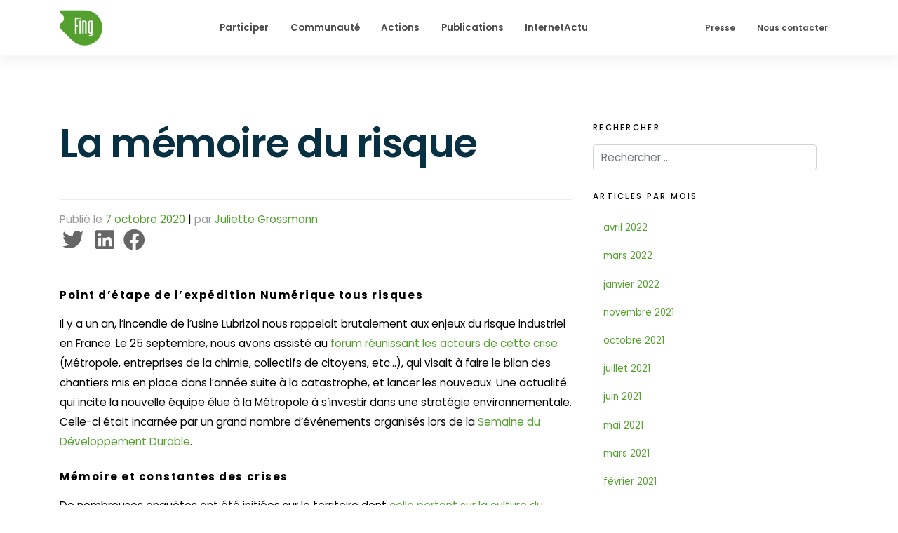

--- FILE ---
content_type: text/html; charset=UTF-8
request_url: https://fing.org/la-memoire-du-risque/
body_size: 16357
content:
<!DOCTYPE html>
<html lang="fr-FR">
<head>
    <meta charset="UTF-8">
    <meta name="viewport" content="width=device-width, initial-scale=1">
    <meta http-equiv="X-UA-Compatible" content="IE=edge">
    <link rel="profile" href="http://gmpg.org/xfn/11">
    <link rel="pingback" href="https://fing.org/xmlrpc.php">
    <link href="https://fonts.googleapis.com/css?family=Anton|Space+Mono:400,400i,700,700i" rel="stylesheet">

	<link href="https://fonts.googleapis.com/css2?family=Poppins:ital,wght@0,200;0,300;0,400;0,500;0,600;0,700;1,200;1,300;1,400;1,500;1,600;1,700&display=swap" rel="stylesheet">
<title>La mémoire du risque &#8211; Fing</title>
<meta name='robots' content='max-image-preview:large' />
<link rel='dns-prefetch' href='//fonts.googleapis.com' />
<link rel='dns-prefetch' href='//maxcdn.bootstrapcdn.com' />
<link rel='dns-prefetch' href='//use.fontawesome.com' />
<link rel="alternate" type="application/rss+xml" title="Fing &raquo; Flux" href="https://fing.org/feed/" />
<link rel="alternate" type="application/rss+xml" title="Fing &raquo; Flux des commentaires" href="https://fing.org/comments/feed/" />
<link rel="alternate" title="oEmbed (JSON)" type="application/json+oembed" href="https://fing.org/wp-json/oembed/1.0/embed?url=https%3A%2F%2Ffing.org%2Fla-memoire-du-risque%2F" />
<link rel="alternate" title="oEmbed (XML)" type="text/xml+oembed" href="https://fing.org/wp-json/oembed/1.0/embed?url=https%3A%2F%2Ffing.org%2Fla-memoire-du-risque%2F&#038;format=xml" />
<style id='wp-img-auto-sizes-contain-inline-css' type='text/css'>
img:is([sizes=auto i],[sizes^="auto," i]){contain-intrinsic-size:3000px 1500px}
/*# sourceURL=wp-img-auto-sizes-contain-inline-css */
</style>
<link rel='stylesheet' id='smls-frontend-style-css' href='https://fing.org/wp-content/plugins/smart-logo-showcase-lite/css/smls-frontend-style.css?ver=1.1.9' type='text/css' media='all' />
<link rel='stylesheet' id='smls-block-editor-css' href='https://fing.org/wp-content/plugins/smart-logo-showcase-lite/inc/smls-block/smls-block.css?ver=1.1.9' type='text/css' media='all' />
<link rel='stylesheet' id='wpra-lightbox-css' href='https://fing.org/wp-content/plugins/wp-rss-aggregator/core/css/jquery-colorbox.css?ver=1.4.33' type='text/css' media='all' />
<style id='wp-emoji-styles-inline-css' type='text/css'>

	img.wp-smiley, img.emoji {
		display: inline !important;
		border: none !important;
		box-shadow: none !important;
		height: 1em !important;
		width: 1em !important;
		margin: 0 0.07em !important;
		vertical-align: -0.1em !important;
		background: none !important;
		padding: 0 !important;
	}
/*# sourceURL=wp-emoji-styles-inline-css */
</style>
<link rel='stylesheet' id='wp-block-library-css' href='https://fing.org/wp-includes/css/dist/block-library/style.min.css?ver=6.9' type='text/css' media='all' />
<style id='wp-block-heading-inline-css' type='text/css'>
h1:where(.wp-block-heading).has-background,h2:where(.wp-block-heading).has-background,h3:where(.wp-block-heading).has-background,h4:where(.wp-block-heading).has-background,h5:where(.wp-block-heading).has-background,h6:where(.wp-block-heading).has-background{padding:1.25em 2.375em}h1.has-text-align-left[style*=writing-mode]:where([style*=vertical-lr]),h1.has-text-align-right[style*=writing-mode]:where([style*=vertical-rl]),h2.has-text-align-left[style*=writing-mode]:where([style*=vertical-lr]),h2.has-text-align-right[style*=writing-mode]:where([style*=vertical-rl]),h3.has-text-align-left[style*=writing-mode]:where([style*=vertical-lr]),h3.has-text-align-right[style*=writing-mode]:where([style*=vertical-rl]),h4.has-text-align-left[style*=writing-mode]:where([style*=vertical-lr]),h4.has-text-align-right[style*=writing-mode]:where([style*=vertical-rl]),h5.has-text-align-left[style*=writing-mode]:where([style*=vertical-lr]),h5.has-text-align-right[style*=writing-mode]:where([style*=vertical-rl]),h6.has-text-align-left[style*=writing-mode]:where([style*=vertical-lr]),h6.has-text-align-right[style*=writing-mode]:where([style*=vertical-rl]){rotate:180deg}
/*# sourceURL=https://fing.org/wp-includes/blocks/heading/style.min.css */
</style>
<style id='wp-block-paragraph-inline-css' type='text/css'>
.is-small-text{font-size:.875em}.is-regular-text{font-size:1em}.is-large-text{font-size:2.25em}.is-larger-text{font-size:3em}.has-drop-cap:not(:focus):first-letter{float:left;font-size:8.4em;font-style:normal;font-weight:100;line-height:.68;margin:.05em .1em 0 0;text-transform:uppercase}body.rtl .has-drop-cap:not(:focus):first-letter{float:none;margin-left:.1em}p.has-drop-cap.has-background{overflow:hidden}:root :where(p.has-background){padding:1.25em 2.375em}:where(p.has-text-color:not(.has-link-color)) a{color:inherit}p.has-text-align-left[style*="writing-mode:vertical-lr"],p.has-text-align-right[style*="writing-mode:vertical-rl"]{rotate:180deg}
/*# sourceURL=https://fing.org/wp-includes/blocks/paragraph/style.min.css */
</style>
<style id='wp-block-quote-inline-css' type='text/css'>
.wp-block-quote{box-sizing:border-box;overflow-wrap:break-word}.wp-block-quote.is-large:where(:not(.is-style-plain)),.wp-block-quote.is-style-large:where(:not(.is-style-plain)){margin-bottom:1em;padding:0 1em}.wp-block-quote.is-large:where(:not(.is-style-plain)) p,.wp-block-quote.is-style-large:where(:not(.is-style-plain)) p{font-size:1.5em;font-style:italic;line-height:1.6}.wp-block-quote.is-large:where(:not(.is-style-plain)) cite,.wp-block-quote.is-large:where(:not(.is-style-plain)) footer,.wp-block-quote.is-style-large:where(:not(.is-style-plain)) cite,.wp-block-quote.is-style-large:where(:not(.is-style-plain)) footer{font-size:1.125em;text-align:right}.wp-block-quote>cite{display:block}
/*# sourceURL=https://fing.org/wp-includes/blocks/quote/style.min.css */
</style>
<style id='wp-block-social-links-inline-css' type='text/css'>
.wp-block-social-links{background:none;box-sizing:border-box;margin-left:0;padding-left:0;padding-right:0;text-indent:0}.wp-block-social-links .wp-social-link a,.wp-block-social-links .wp-social-link a:hover{border-bottom:0;box-shadow:none;text-decoration:none}.wp-block-social-links .wp-social-link svg{height:1em;width:1em}.wp-block-social-links .wp-social-link span:not(.screen-reader-text){font-size:.65em;margin-left:.5em;margin-right:.5em}.wp-block-social-links.has-small-icon-size{font-size:16px}.wp-block-social-links,.wp-block-social-links.has-normal-icon-size{font-size:24px}.wp-block-social-links.has-large-icon-size{font-size:36px}.wp-block-social-links.has-huge-icon-size{font-size:48px}.wp-block-social-links.aligncenter{display:flex;justify-content:center}.wp-block-social-links.alignright{justify-content:flex-end}.wp-block-social-link{border-radius:9999px;display:block}@media not (prefers-reduced-motion){.wp-block-social-link{transition:transform .1s ease}}.wp-block-social-link{height:auto}.wp-block-social-link a{align-items:center;display:flex;line-height:0}.wp-block-social-link:hover{transform:scale(1.1)}.wp-block-social-links .wp-block-social-link.wp-social-link{display:inline-block;margin:0;padding:0}.wp-block-social-links .wp-block-social-link.wp-social-link .wp-block-social-link-anchor,.wp-block-social-links .wp-block-social-link.wp-social-link .wp-block-social-link-anchor svg,.wp-block-social-links .wp-block-social-link.wp-social-link .wp-block-social-link-anchor:active,.wp-block-social-links .wp-block-social-link.wp-social-link .wp-block-social-link-anchor:hover,.wp-block-social-links .wp-block-social-link.wp-social-link .wp-block-social-link-anchor:visited{color:currentColor;fill:currentColor}:where(.wp-block-social-links:not(.is-style-logos-only)) .wp-social-link{background-color:#f0f0f0;color:#444}:where(.wp-block-social-links:not(.is-style-logos-only)) .wp-social-link-amazon{background-color:#f90;color:#fff}:where(.wp-block-social-links:not(.is-style-logos-only)) .wp-social-link-bandcamp{background-color:#1ea0c3;color:#fff}:where(.wp-block-social-links:not(.is-style-logos-only)) .wp-social-link-behance{background-color:#0757fe;color:#fff}:where(.wp-block-social-links:not(.is-style-logos-only)) .wp-social-link-bluesky{background-color:#0a7aff;color:#fff}:where(.wp-block-social-links:not(.is-style-logos-only)) .wp-social-link-codepen{background-color:#1e1f26;color:#fff}:where(.wp-block-social-links:not(.is-style-logos-only)) .wp-social-link-deviantart{background-color:#02e49b;color:#fff}:where(.wp-block-social-links:not(.is-style-logos-only)) .wp-social-link-discord{background-color:#5865f2;color:#fff}:where(.wp-block-social-links:not(.is-style-logos-only)) .wp-social-link-dribbble{background-color:#e94c89;color:#fff}:where(.wp-block-social-links:not(.is-style-logos-only)) .wp-social-link-dropbox{background-color:#4280ff;color:#fff}:where(.wp-block-social-links:not(.is-style-logos-only)) .wp-social-link-etsy{background-color:#f45800;color:#fff}:where(.wp-block-social-links:not(.is-style-logos-only)) .wp-social-link-facebook{background-color:#0866ff;color:#fff}:where(.wp-block-social-links:not(.is-style-logos-only)) .wp-social-link-fivehundredpx{background-color:#000;color:#fff}:where(.wp-block-social-links:not(.is-style-logos-only)) .wp-social-link-flickr{background-color:#0461dd;color:#fff}:where(.wp-block-social-links:not(.is-style-logos-only)) .wp-social-link-foursquare{background-color:#e65678;color:#fff}:where(.wp-block-social-links:not(.is-style-logos-only)) .wp-social-link-github{background-color:#24292d;color:#fff}:where(.wp-block-social-links:not(.is-style-logos-only)) .wp-social-link-goodreads{background-color:#eceadd;color:#382110}:where(.wp-block-social-links:not(.is-style-logos-only)) .wp-social-link-google{background-color:#ea4434;color:#fff}:where(.wp-block-social-links:not(.is-style-logos-only)) .wp-social-link-gravatar{background-color:#1d4fc4;color:#fff}:where(.wp-block-social-links:not(.is-style-logos-only)) .wp-social-link-instagram{background-color:#f00075;color:#fff}:where(.wp-block-social-links:not(.is-style-logos-only)) .wp-social-link-lastfm{background-color:#e21b24;color:#fff}:where(.wp-block-social-links:not(.is-style-logos-only)) .wp-social-link-linkedin{background-color:#0d66c2;color:#fff}:where(.wp-block-social-links:not(.is-style-logos-only)) .wp-social-link-mastodon{background-color:#3288d4;color:#fff}:where(.wp-block-social-links:not(.is-style-logos-only)) .wp-social-link-medium{background-color:#000;color:#fff}:where(.wp-block-social-links:not(.is-style-logos-only)) .wp-social-link-meetup{background-color:#f6405f;color:#fff}:where(.wp-block-social-links:not(.is-style-logos-only)) .wp-social-link-patreon{background-color:#000;color:#fff}:where(.wp-block-social-links:not(.is-style-logos-only)) .wp-social-link-pinterest{background-color:#e60122;color:#fff}:where(.wp-block-social-links:not(.is-style-logos-only)) .wp-social-link-pocket{background-color:#ef4155;color:#fff}:where(.wp-block-social-links:not(.is-style-logos-only)) .wp-social-link-reddit{background-color:#ff4500;color:#fff}:where(.wp-block-social-links:not(.is-style-logos-only)) .wp-social-link-skype{background-color:#0478d7;color:#fff}:where(.wp-block-social-links:not(.is-style-logos-only)) .wp-social-link-snapchat{background-color:#fefc00;color:#fff;stroke:#000}:where(.wp-block-social-links:not(.is-style-logos-only)) .wp-social-link-soundcloud{background-color:#ff5600;color:#fff}:where(.wp-block-social-links:not(.is-style-logos-only)) .wp-social-link-spotify{background-color:#1bd760;color:#fff}:where(.wp-block-social-links:not(.is-style-logos-only)) .wp-social-link-telegram{background-color:#2aabee;color:#fff}:where(.wp-block-social-links:not(.is-style-logos-only)) .wp-social-link-threads{background-color:#000;color:#fff}:where(.wp-block-social-links:not(.is-style-logos-only)) .wp-social-link-tiktok{background-color:#000;color:#fff}:where(.wp-block-social-links:not(.is-style-logos-only)) .wp-social-link-tumblr{background-color:#011835;color:#fff}:where(.wp-block-social-links:not(.is-style-logos-only)) .wp-social-link-twitch{background-color:#6440a4;color:#fff}:where(.wp-block-social-links:not(.is-style-logos-only)) .wp-social-link-twitter{background-color:#1da1f2;color:#fff}:where(.wp-block-social-links:not(.is-style-logos-only)) .wp-social-link-vimeo{background-color:#1eb7ea;color:#fff}:where(.wp-block-social-links:not(.is-style-logos-only)) .wp-social-link-vk{background-color:#4680c2;color:#fff}:where(.wp-block-social-links:not(.is-style-logos-only)) .wp-social-link-wordpress{background-color:#3499cd;color:#fff}:where(.wp-block-social-links:not(.is-style-logos-only)) .wp-social-link-whatsapp{background-color:#25d366;color:#fff}:where(.wp-block-social-links:not(.is-style-logos-only)) .wp-social-link-x{background-color:#000;color:#fff}:where(.wp-block-social-links:not(.is-style-logos-only)) .wp-social-link-yelp{background-color:#d32422;color:#fff}:where(.wp-block-social-links:not(.is-style-logos-only)) .wp-social-link-youtube{background-color:red;color:#fff}:where(.wp-block-social-links.is-style-logos-only) .wp-social-link{background:none}:where(.wp-block-social-links.is-style-logos-only) .wp-social-link svg{height:1.25em;width:1.25em}:where(.wp-block-social-links.is-style-logos-only) .wp-social-link-amazon{color:#f90}:where(.wp-block-social-links.is-style-logos-only) .wp-social-link-bandcamp{color:#1ea0c3}:where(.wp-block-social-links.is-style-logos-only) .wp-social-link-behance{color:#0757fe}:where(.wp-block-social-links.is-style-logos-only) .wp-social-link-bluesky{color:#0a7aff}:where(.wp-block-social-links.is-style-logos-only) .wp-social-link-codepen{color:#1e1f26}:where(.wp-block-social-links.is-style-logos-only) .wp-social-link-deviantart{color:#02e49b}:where(.wp-block-social-links.is-style-logos-only) .wp-social-link-discord{color:#5865f2}:where(.wp-block-social-links.is-style-logos-only) .wp-social-link-dribbble{color:#e94c89}:where(.wp-block-social-links.is-style-logos-only) .wp-social-link-dropbox{color:#4280ff}:where(.wp-block-social-links.is-style-logos-only) .wp-social-link-etsy{color:#f45800}:where(.wp-block-social-links.is-style-logos-only) .wp-social-link-facebook{color:#0866ff}:where(.wp-block-social-links.is-style-logos-only) .wp-social-link-fivehundredpx{color:#000}:where(.wp-block-social-links.is-style-logos-only) .wp-social-link-flickr{color:#0461dd}:where(.wp-block-social-links.is-style-logos-only) .wp-social-link-foursquare{color:#e65678}:where(.wp-block-social-links.is-style-logos-only) .wp-social-link-github{color:#24292d}:where(.wp-block-social-links.is-style-logos-only) .wp-social-link-goodreads{color:#382110}:where(.wp-block-social-links.is-style-logos-only) .wp-social-link-google{color:#ea4434}:where(.wp-block-social-links.is-style-logos-only) .wp-social-link-gravatar{color:#1d4fc4}:where(.wp-block-social-links.is-style-logos-only) .wp-social-link-instagram{color:#f00075}:where(.wp-block-social-links.is-style-logos-only) .wp-social-link-lastfm{color:#e21b24}:where(.wp-block-social-links.is-style-logos-only) .wp-social-link-linkedin{color:#0d66c2}:where(.wp-block-social-links.is-style-logos-only) .wp-social-link-mastodon{color:#3288d4}:where(.wp-block-social-links.is-style-logos-only) .wp-social-link-medium{color:#000}:where(.wp-block-social-links.is-style-logos-only) .wp-social-link-meetup{color:#f6405f}:where(.wp-block-social-links.is-style-logos-only) .wp-social-link-patreon{color:#000}:where(.wp-block-social-links.is-style-logos-only) .wp-social-link-pinterest{color:#e60122}:where(.wp-block-social-links.is-style-logos-only) .wp-social-link-pocket{color:#ef4155}:where(.wp-block-social-links.is-style-logos-only) .wp-social-link-reddit{color:#ff4500}:where(.wp-block-social-links.is-style-logos-only) .wp-social-link-skype{color:#0478d7}:where(.wp-block-social-links.is-style-logos-only) .wp-social-link-snapchat{color:#fff;stroke:#000}:where(.wp-block-social-links.is-style-logos-only) .wp-social-link-soundcloud{color:#ff5600}:where(.wp-block-social-links.is-style-logos-only) .wp-social-link-spotify{color:#1bd760}:where(.wp-block-social-links.is-style-logos-only) .wp-social-link-telegram{color:#2aabee}:where(.wp-block-social-links.is-style-logos-only) .wp-social-link-threads{color:#000}:where(.wp-block-social-links.is-style-logos-only) .wp-social-link-tiktok{color:#000}:where(.wp-block-social-links.is-style-logos-only) .wp-social-link-tumblr{color:#011835}:where(.wp-block-social-links.is-style-logos-only) .wp-social-link-twitch{color:#6440a4}:where(.wp-block-social-links.is-style-logos-only) .wp-social-link-twitter{color:#1da1f2}:where(.wp-block-social-links.is-style-logos-only) .wp-social-link-vimeo{color:#1eb7ea}:where(.wp-block-social-links.is-style-logos-only) .wp-social-link-vk{color:#4680c2}:where(.wp-block-social-links.is-style-logos-only) .wp-social-link-whatsapp{color:#25d366}:where(.wp-block-social-links.is-style-logos-only) .wp-social-link-wordpress{color:#3499cd}:where(.wp-block-social-links.is-style-logos-only) .wp-social-link-x{color:#000}:where(.wp-block-social-links.is-style-logos-only) .wp-social-link-yelp{color:#d32422}:where(.wp-block-social-links.is-style-logos-only) .wp-social-link-youtube{color:red}.wp-block-social-links.is-style-pill-shape .wp-social-link{width:auto}:root :where(.wp-block-social-links .wp-social-link a){padding:.25em}:root :where(.wp-block-social-links.is-style-logos-only .wp-social-link a){padding:0}:root :where(.wp-block-social-links.is-style-pill-shape .wp-social-link a){padding-left:.6666666667em;padding-right:.6666666667em}.wp-block-social-links:not(.has-icon-color):not(.has-icon-background-color) .wp-social-link-snapchat .wp-block-social-link-label{color:#000}
/*# sourceURL=https://fing.org/wp-includes/blocks/social-links/style.min.css */
</style>
<style id='global-styles-inline-css' type='text/css'>
:root{--wp--preset--aspect-ratio--square: 1;--wp--preset--aspect-ratio--4-3: 4/3;--wp--preset--aspect-ratio--3-4: 3/4;--wp--preset--aspect-ratio--3-2: 3/2;--wp--preset--aspect-ratio--2-3: 2/3;--wp--preset--aspect-ratio--16-9: 16/9;--wp--preset--aspect-ratio--9-16: 9/16;--wp--preset--color--black: #000000;--wp--preset--color--cyan-bluish-gray: #abb8c3;--wp--preset--color--white: #ffffff;--wp--preset--color--pale-pink: #f78da7;--wp--preset--color--vivid-red: #cf2e2e;--wp--preset--color--luminous-vivid-orange: #ff6900;--wp--preset--color--luminous-vivid-amber: #fcb900;--wp--preset--color--light-green-cyan: #7bdcb5;--wp--preset--color--vivid-green-cyan: #00d084;--wp--preset--color--pale-cyan-blue: #8ed1fc;--wp--preset--color--vivid-cyan-blue: #0693e3;--wp--preset--color--vivid-purple: #9b51e0;--wp--preset--gradient--vivid-cyan-blue-to-vivid-purple: linear-gradient(135deg,rgb(6,147,227) 0%,rgb(155,81,224) 100%);--wp--preset--gradient--light-green-cyan-to-vivid-green-cyan: linear-gradient(135deg,rgb(122,220,180) 0%,rgb(0,208,130) 100%);--wp--preset--gradient--luminous-vivid-amber-to-luminous-vivid-orange: linear-gradient(135deg,rgb(252,185,0) 0%,rgb(255,105,0) 100%);--wp--preset--gradient--luminous-vivid-orange-to-vivid-red: linear-gradient(135deg,rgb(255,105,0) 0%,rgb(207,46,46) 100%);--wp--preset--gradient--very-light-gray-to-cyan-bluish-gray: linear-gradient(135deg,rgb(238,238,238) 0%,rgb(169,184,195) 100%);--wp--preset--gradient--cool-to-warm-spectrum: linear-gradient(135deg,rgb(74,234,220) 0%,rgb(151,120,209) 20%,rgb(207,42,186) 40%,rgb(238,44,130) 60%,rgb(251,105,98) 80%,rgb(254,248,76) 100%);--wp--preset--gradient--blush-light-purple: linear-gradient(135deg,rgb(255,206,236) 0%,rgb(152,150,240) 100%);--wp--preset--gradient--blush-bordeaux: linear-gradient(135deg,rgb(254,205,165) 0%,rgb(254,45,45) 50%,rgb(107,0,62) 100%);--wp--preset--gradient--luminous-dusk: linear-gradient(135deg,rgb(255,203,112) 0%,rgb(199,81,192) 50%,rgb(65,88,208) 100%);--wp--preset--gradient--pale-ocean: linear-gradient(135deg,rgb(255,245,203) 0%,rgb(182,227,212) 50%,rgb(51,167,181) 100%);--wp--preset--gradient--electric-grass: linear-gradient(135deg,rgb(202,248,128) 0%,rgb(113,206,126) 100%);--wp--preset--gradient--midnight: linear-gradient(135deg,rgb(2,3,129) 0%,rgb(40,116,252) 100%);--wp--preset--font-size--small: 13px;--wp--preset--font-size--medium: 20px;--wp--preset--font-size--large: 36px;--wp--preset--font-size--x-large: 42px;--wp--preset--spacing--20: 0.44rem;--wp--preset--spacing--30: 0.67rem;--wp--preset--spacing--40: 1rem;--wp--preset--spacing--50: 1.5rem;--wp--preset--spacing--60: 2.25rem;--wp--preset--spacing--70: 3.38rem;--wp--preset--spacing--80: 5.06rem;--wp--preset--shadow--natural: 6px 6px 9px rgba(0, 0, 0, 0.2);--wp--preset--shadow--deep: 12px 12px 50px rgba(0, 0, 0, 0.4);--wp--preset--shadow--sharp: 6px 6px 0px rgba(0, 0, 0, 0.2);--wp--preset--shadow--outlined: 6px 6px 0px -3px rgb(255, 255, 255), 6px 6px rgb(0, 0, 0);--wp--preset--shadow--crisp: 6px 6px 0px rgb(0, 0, 0);}:where(.is-layout-flex){gap: 0.5em;}:where(.is-layout-grid){gap: 0.5em;}body .is-layout-flex{display: flex;}.is-layout-flex{flex-wrap: wrap;align-items: center;}.is-layout-flex > :is(*, div){margin: 0;}body .is-layout-grid{display: grid;}.is-layout-grid > :is(*, div){margin: 0;}:where(.wp-block-columns.is-layout-flex){gap: 2em;}:where(.wp-block-columns.is-layout-grid){gap: 2em;}:where(.wp-block-post-template.is-layout-flex){gap: 1.25em;}:where(.wp-block-post-template.is-layout-grid){gap: 1.25em;}.has-black-color{color: var(--wp--preset--color--black) !important;}.has-cyan-bluish-gray-color{color: var(--wp--preset--color--cyan-bluish-gray) !important;}.has-white-color{color: var(--wp--preset--color--white) !important;}.has-pale-pink-color{color: var(--wp--preset--color--pale-pink) !important;}.has-vivid-red-color{color: var(--wp--preset--color--vivid-red) !important;}.has-luminous-vivid-orange-color{color: var(--wp--preset--color--luminous-vivid-orange) !important;}.has-luminous-vivid-amber-color{color: var(--wp--preset--color--luminous-vivid-amber) !important;}.has-light-green-cyan-color{color: var(--wp--preset--color--light-green-cyan) !important;}.has-vivid-green-cyan-color{color: var(--wp--preset--color--vivid-green-cyan) !important;}.has-pale-cyan-blue-color{color: var(--wp--preset--color--pale-cyan-blue) !important;}.has-vivid-cyan-blue-color{color: var(--wp--preset--color--vivid-cyan-blue) !important;}.has-vivid-purple-color{color: var(--wp--preset--color--vivid-purple) !important;}.has-black-background-color{background-color: var(--wp--preset--color--black) !important;}.has-cyan-bluish-gray-background-color{background-color: var(--wp--preset--color--cyan-bluish-gray) !important;}.has-white-background-color{background-color: var(--wp--preset--color--white) !important;}.has-pale-pink-background-color{background-color: var(--wp--preset--color--pale-pink) !important;}.has-vivid-red-background-color{background-color: var(--wp--preset--color--vivid-red) !important;}.has-luminous-vivid-orange-background-color{background-color: var(--wp--preset--color--luminous-vivid-orange) !important;}.has-luminous-vivid-amber-background-color{background-color: var(--wp--preset--color--luminous-vivid-amber) !important;}.has-light-green-cyan-background-color{background-color: var(--wp--preset--color--light-green-cyan) !important;}.has-vivid-green-cyan-background-color{background-color: var(--wp--preset--color--vivid-green-cyan) !important;}.has-pale-cyan-blue-background-color{background-color: var(--wp--preset--color--pale-cyan-blue) !important;}.has-vivid-cyan-blue-background-color{background-color: var(--wp--preset--color--vivid-cyan-blue) !important;}.has-vivid-purple-background-color{background-color: var(--wp--preset--color--vivid-purple) !important;}.has-black-border-color{border-color: var(--wp--preset--color--black) !important;}.has-cyan-bluish-gray-border-color{border-color: var(--wp--preset--color--cyan-bluish-gray) !important;}.has-white-border-color{border-color: var(--wp--preset--color--white) !important;}.has-pale-pink-border-color{border-color: var(--wp--preset--color--pale-pink) !important;}.has-vivid-red-border-color{border-color: var(--wp--preset--color--vivid-red) !important;}.has-luminous-vivid-orange-border-color{border-color: var(--wp--preset--color--luminous-vivid-orange) !important;}.has-luminous-vivid-amber-border-color{border-color: var(--wp--preset--color--luminous-vivid-amber) !important;}.has-light-green-cyan-border-color{border-color: var(--wp--preset--color--light-green-cyan) !important;}.has-vivid-green-cyan-border-color{border-color: var(--wp--preset--color--vivid-green-cyan) !important;}.has-pale-cyan-blue-border-color{border-color: var(--wp--preset--color--pale-cyan-blue) !important;}.has-vivid-cyan-blue-border-color{border-color: var(--wp--preset--color--vivid-cyan-blue) !important;}.has-vivid-purple-border-color{border-color: var(--wp--preset--color--vivid-purple) !important;}.has-vivid-cyan-blue-to-vivid-purple-gradient-background{background: var(--wp--preset--gradient--vivid-cyan-blue-to-vivid-purple) !important;}.has-light-green-cyan-to-vivid-green-cyan-gradient-background{background: var(--wp--preset--gradient--light-green-cyan-to-vivid-green-cyan) !important;}.has-luminous-vivid-amber-to-luminous-vivid-orange-gradient-background{background: var(--wp--preset--gradient--luminous-vivid-amber-to-luminous-vivid-orange) !important;}.has-luminous-vivid-orange-to-vivid-red-gradient-background{background: var(--wp--preset--gradient--luminous-vivid-orange-to-vivid-red) !important;}.has-very-light-gray-to-cyan-bluish-gray-gradient-background{background: var(--wp--preset--gradient--very-light-gray-to-cyan-bluish-gray) !important;}.has-cool-to-warm-spectrum-gradient-background{background: var(--wp--preset--gradient--cool-to-warm-spectrum) !important;}.has-blush-light-purple-gradient-background{background: var(--wp--preset--gradient--blush-light-purple) !important;}.has-blush-bordeaux-gradient-background{background: var(--wp--preset--gradient--blush-bordeaux) !important;}.has-luminous-dusk-gradient-background{background: var(--wp--preset--gradient--luminous-dusk) !important;}.has-pale-ocean-gradient-background{background: var(--wp--preset--gradient--pale-ocean) !important;}.has-electric-grass-gradient-background{background: var(--wp--preset--gradient--electric-grass) !important;}.has-midnight-gradient-background{background: var(--wp--preset--gradient--midnight) !important;}.has-small-font-size{font-size: var(--wp--preset--font-size--small) !important;}.has-medium-font-size{font-size: var(--wp--preset--font-size--medium) !important;}.has-large-font-size{font-size: var(--wp--preset--font-size--large) !important;}.has-x-large-font-size{font-size: var(--wp--preset--font-size--x-large) !important;}
/*# sourceURL=global-styles-inline-css */
</style>

<style id='classic-theme-styles-inline-css' type='text/css'>
/*! This file is auto-generated */
.wp-block-button__link{color:#fff;background-color:#32373c;border-radius:9999px;box-shadow:none;text-decoration:none;padding:calc(.667em + 2px) calc(1.333em + 2px);font-size:1.125em}.wp-block-file__button{background:#32373c;color:#fff;text-decoration:none}
/*# sourceURL=/wp-includes/css/classic-themes.min.css */
</style>
<style id='font-awesome-svg-styles-default-inline-css' type='text/css'>
.svg-inline--fa {
  display: inline-block;
  height: 1em;
  overflow: visible;
  vertical-align: -.125em;
}
/*# sourceURL=font-awesome-svg-styles-default-inline-css */
</style>
<link rel='stylesheet' id='font-awesome-svg-styles-css' href='https://fing.org/wp-content/uploads/font-awesome/v5.10.2/css/svg-with-js.css' type='text/css' media='all' />
<style id='font-awesome-svg-styles-inline-css' type='text/css'>
   .wp-block-font-awesome-icon svg::before,
   .wp-rich-text-font-awesome-icon svg::before {content: unset;}
/*# sourceURL=font-awesome-svg-styles-inline-css */
</style>
<link rel='stylesheet' id='smls-fontawesome-style-css' href='https://fing.org/wp-content/plugins/smart-logo-showcase-lite/css/font-awesome.min.css?ver=1.1.9' type='text/css' media='all' />
<link rel='stylesheet' id='smls-google-fonts-sans-css' href='https://fonts.googleapis.com/css?family=Open+Sans%3A400%2C300%2C600%2C700%2C800&#038;ver=6.9' type='text/css' media='all' />
<link rel='stylesheet' id='smls-google-fonts-roboto-css' href='https://fonts.googleapis.com/css?family=Roboto%3A400%2C300italic%2C400italic%2C500%2C500italic%2C700%2C700italic%2C900italic%2C900&#038;ver=6.9' type='text/css' media='all' />
<link rel='stylesheet' id='smls-google-fonts-lato-css' href='https://fonts.googleapis.com/css?family=Lato%3A400%2C300italic%2C400italic%2C700%2C700italic%2C900italic%2C900&#038;ver=6.9' type='text/css' media='all' />
<link rel='stylesheet' id='smls-google-fonts-montserrat-css' href='https://fonts.googleapis.com/css?family=Montserrat%3A400%2C700&#038;ver=6.9' type='text/css' media='all' />
<link rel='stylesheet' id='smls-google-fonts-merriweather-css' href='https://fonts.googleapis.com/css?family=Merriweather+Sans%3A300%2C400%2C700%2C800+Sans%3A300%2C400%2C700&#038;ver=6.9' type='text/css' media='all' />
<link rel='stylesheet' id='smls-google-fonts-droid-css' href='https://fonts.googleapis.com/css?family=Droid+Sans%3A400%2C700&#038;ver=6.9' type='text/css' media='all' />
<link rel='stylesheet' id='smls-google-fonts-oxygen-css' href='https://fonts.googleapis.com/css?family=Oxygen%3A300%2C400%2C700&#038;ver=6.9' type='text/css' media='all' />
<link rel='stylesheet' id='smls-google-fonts-raleway-css' href='https://fonts.googleapis.com/css?family=Raleway%3A100%2C200%2C300%2C400%2C500%2C600%2C700%2C800%2C900&#038;ver=6.9' type='text/css' media='all' />
<link rel='stylesheet' id='smls-owl-style-css' href='https://fing.org/wp-content/plugins/smart-logo-showcase-lite/css/owl.carousel.css?ver=1.1.9' type='text/css' media='all' />
<link rel='stylesheet' id='smls-tooltip-style-css' href='https://fing.org/wp-content/plugins/smart-logo-showcase-lite/css/tooltipster.bundle.css?ver=1.1.9' type='text/css' media='all' />
<link rel='stylesheet' id='smls-responsive-style-css' href='https://fing.org/wp-content/plugins/smart-logo-showcase-lite/css/smls-responsive.css?ver=1.1.9' type='text/css' media='all' />
<link rel='stylesheet' id='smls-popup-style-css' href='https://fing.org/wp-content/plugins/smart-logo-showcase-lite/css/popup-contact.css?ver=1.1.9' type='text/css' media='all' />
<link rel='stylesheet' id='vsel-styles-css' href='https://fing.org/wp-content/plugins/very-simple-event-list/css/vsel-style.min.css?ver=6.9' type='text/css' media='all' />
<link rel='stylesheet' id='fontawesome-css' href='https://maxcdn.bootstrapcdn.com/font-awesome/4.7.0/css/font-awesome.min.css?ver=2.8.6' type='text/css' media='all' />
<link rel='stylesheet' id='wpos-slick-style-css' href='https://fing.org/wp-content/plugins/wp-team-showcase-and-slider/assets/css/slick.css?ver=2.8.6' type='text/css' media='all' />
<link rel='stylesheet' id='wpos-magnific-popup-style-css' href='https://fing.org/wp-content/plugins/wp-team-showcase-and-slider/assets/css/magnific-popup.css?ver=2.8.6' type='text/css' media='all' />
<link rel='stylesheet' id='tsas-public-style-css' href='https://fing.org/wp-content/plugins/wp-team-showcase-and-slider/assets/css/wp-tsas-public.css?ver=2.8.6' type='text/css' media='all' />
<link rel='stylesheet' id='search-filter-plugin-styles-css' href='https://fing.org/wp-content/plugins/search-filter-pro/public/assets/css/search-filter.min.css?ver=2.5.14' type='text/css' media='all' />
<link rel='stylesheet' id='wpm-wp-bootstrap-starter-style-css' href='https://fing.org/wp-content/themes/wp-bootstrap-starter/style.css?ver=6.9' type='text/css' media='all' />
<link rel='stylesheet' id='wp-bootstrap-starter-bootstrap-css-css' href='https://fing.org/wp-content/themes/wp-bootstrap-starter/inc/assets/css/bootstrap.min.css?ver=6.9' type='text/css' media='all' />
<link rel='stylesheet' id='wp-bootstrap-starter-fontawesome-cdn-css' href='https://fing.org/wp-content/themes/wp-bootstrap-starter/inc/assets/css/fontawesome.min.css?ver=6.9' type='text/css' media='all' />
<link rel='stylesheet' id='wp-bootstrap-starter-style-css' href='https://fing.org/wp-content/themes/wp-bootstrap-starter-1547805387-via-wpmarmite/style.css?ver=6.9' type='text/css' media='all' />
<link rel='stylesheet' id='font-awesome-official-css' href='https://use.fontawesome.com/releases/v5.10.2/css/all.css' type='text/css' media='all' integrity="sha384-rtJEYb85SiYWgfpCr0jn174XgJTn4rptSOQsMroFBPQSGLdOC5IbubP6lJ35qoM9" crossorigin="anonymous" />
<link rel='stylesheet' id='tablepress-default-css' href='https://fing.org/wp-content/tablepress-combined.min.css?ver=69' type='text/css' media='all' />
<link rel='stylesheet' id='essential-blocks-animation-css' href='https://fing.org/wp-content/plugins/accordion-toggle/assets/css/animate.min.css?ver=1.2.9' type='text/css' media='all' />
<link rel='stylesheet' id='font-awesome-official-v4shim-css' href='https://use.fontawesome.com/releases/v5.10.2/css/v4-shims.css' type='text/css' media='all' integrity="sha384-updXts+unDswrMsYxLc5R+HfSmF8CuEIOe48Rj3DoVoPUIImOT1fs26H/tr/H9gC" crossorigin="anonymous" />
<style id='font-awesome-official-v4shim-inline-css' type='text/css'>
@font-face {
font-family: "FontAwesome";
font-display: block;
src: url("https://use.fontawesome.com/releases/v5.10.2/webfonts/fa-brands-400.eot"),
		url("https://use.fontawesome.com/releases/v5.10.2/webfonts/fa-brands-400.eot?#iefix") format("embedded-opentype"),
		url("https://use.fontawesome.com/releases/v5.10.2/webfonts/fa-brands-400.woff2") format("woff2"),
		url("https://use.fontawesome.com/releases/v5.10.2/webfonts/fa-brands-400.woff") format("woff"),
		url("https://use.fontawesome.com/releases/v5.10.2/webfonts/fa-brands-400.ttf") format("truetype"),
		url("https://use.fontawesome.com/releases/v5.10.2/webfonts/fa-brands-400.svg#fontawesome") format("svg");
}

@font-face {
font-family: "FontAwesome";
font-display: block;
src: url("https://use.fontawesome.com/releases/v5.10.2/webfonts/fa-solid-900.eot"),
		url("https://use.fontawesome.com/releases/v5.10.2/webfonts/fa-solid-900.eot?#iefix") format("embedded-opentype"),
		url("https://use.fontawesome.com/releases/v5.10.2/webfonts/fa-solid-900.woff2") format("woff2"),
		url("https://use.fontawesome.com/releases/v5.10.2/webfonts/fa-solid-900.woff") format("woff"),
		url("https://use.fontawesome.com/releases/v5.10.2/webfonts/fa-solid-900.ttf") format("truetype"),
		url("https://use.fontawesome.com/releases/v5.10.2/webfonts/fa-solid-900.svg#fontawesome") format("svg");
}

@font-face {
font-family: "FontAwesome";
font-display: block;
src: url("https://use.fontawesome.com/releases/v5.10.2/webfonts/fa-regular-400.eot"),
		url("https://use.fontawesome.com/releases/v5.10.2/webfonts/fa-regular-400.eot?#iefix") format("embedded-opentype"),
		url("https://use.fontawesome.com/releases/v5.10.2/webfonts/fa-regular-400.woff2") format("woff2"),
		url("https://use.fontawesome.com/releases/v5.10.2/webfonts/fa-regular-400.woff") format("woff"),
		url("https://use.fontawesome.com/releases/v5.10.2/webfonts/fa-regular-400.ttf") format("truetype"),
		url("https://use.fontawesome.com/releases/v5.10.2/webfonts/fa-regular-400.svg#fontawesome") format("svg");
unicode-range: U+F004-F005,U+F007,U+F017,U+F022,U+F024,U+F02E,U+F03E,U+F044,U+F057-F059,U+F06E,U+F070,U+F075,U+F07B-F07C,U+F080,U+F086,U+F089,U+F094,U+F09D,U+F0A0,U+F0A4-F0A7,U+F0C5,U+F0C7-F0C8,U+F0E0,U+F0EB,U+F0F3,U+F0F8,U+F0FE,U+F111,U+F118-F11A,U+F11C,U+F133,U+F144,U+F146,U+F14A,U+F14D-F14E,U+F150-F152,U+F15B-F15C,U+F164-F165,U+F185-F186,U+F191-F192,U+F1AD,U+F1C1-F1C9,U+F1CD,U+F1D8,U+F1E3,U+F1EA,U+F1F6,U+F1F9,U+F20A,U+F247-F249,U+F24D,U+F254-F25B,U+F25D,U+F267,U+F271-F274,U+F279,U+F28B,U+F28D,U+F2B5-F2B6,U+F2B9,U+F2BB,U+F2BD,U+F2C1-F2C2,U+F2D0,U+F2D2,U+F2DC,U+F2ED,U+F328,U+F358-F35B,U+F3A5,U+F3D1,U+F410,U+F4AD;
}
/*# sourceURL=font-awesome-official-v4shim-inline-css */
</style>
<script type="text/javascript" src="https://fing.org/wp-includes/js/jquery/jquery.min.js?ver=3.7.1" id="jquery-core-js"></script>
<script type="text/javascript" src="https://fing.org/wp-includes/js/jquery/jquery-migrate.min.js?ver=3.4.1" id="jquery-migrate-js"></script>
<script type="text/javascript" src="https://fing.org/wp-content/plugins/smart-logo-showcase-lite/js/owl.carousel.js?ver=1.1.9" id="smls-owl-script-js"></script>
<script type="text/javascript" src="https://fing.org/wp-content/plugins/smart-logo-showcase-lite/js/tooltipster.bundle.js?ver=1.1.9" id="smls-tooltip-script-js"></script>
<script type="text/javascript" src="https://fing.org/wp-content/plugins/smart-logo-showcase-lite/js/smls-frontend-script.js?ver=1.1.9" id="smls-frontend-script-js"></script>
<script type="text/javascript" id="search-filter-plugin-build-js-extra">
/* <![CDATA[ */
var SF_LDATA = {"ajax_url":"https://fing.org/wp-admin/admin-ajax.php","home_url":"https://fing.org/","extensions":[]};
//# sourceURL=search-filter-plugin-build-js-extra
/* ]]> */
</script>
<script type="text/javascript" src="https://fing.org/wp-content/plugins/search-filter-pro/public/assets/js/search-filter-build.min.js?ver=2.5.14" id="search-filter-plugin-build-js"></script>
<script type="text/javascript" src="https://fing.org/wp-content/plugins/search-filter-pro/public/assets/js/chosen.jquery.min.js?ver=2.5.14" id="search-filter-plugin-chosen-js"></script>
<link rel="https://api.w.org/" href="https://fing.org/wp-json/" /><link rel="alternate" title="JSON" type="application/json" href="https://fing.org/wp-json/wp/v2/posts/8000" /><link rel="EditURI" type="application/rsd+xml" title="RSD" href="https://fing.org/xmlrpc.php?rsd" />
<meta name="generator" content="WordPress 6.9" />
<link rel="canonical" href="https://fing.org/la-memoire-du-risque/" />
<link rel='shortlink' href='https://fing.org/?p=8000' />
<!-- FAVHERO FAVICON START --><!-- For iPad with high-resolution Retina display running iOS ≥ 7: --><link rel="apple-touch-icon-precomposed" sizes="152x152" href="https://fing.org/wp-content/uploads/2021/10/favicon-152.png"><!-- Standard: --><link rel="icon" sizes="152x152" href="https://fing.org/wp-content/uploads/2021/10/favicon-152.png"><meta name="msapplication-TileColor" content="#FFFFFF"><meta name="msapplication-TileImage" content="https://fing.org/wp-content/uploads/2021/10/favicon-144.png"><!-- For iPad with high-resolution Retina display running iOS ≤ 6: --><link rel="apple-touch-icon-precomposed" sizes="144x144" href="https://fing.org/wp-content/uploads/2021/10/favicon-144.png"><!-- For iPhone with high-resolution Retina display running iOS ≥ 7: --><link rel="apple-touch-icon-precomposed" sizes="120x120" href="https://fing.org/wp-content/uploads/2021/10/favicon-120.png"><!-- For first- and second-generation iPad: --><link rel="apple-touch-icon-precomposed" sizes="72x72" href="https://fing.org/wp-content/uploads/2021/10/favicon-72.png"><!-- For non-Retina iPhone, iPod Touch, and Android 2.1+ devices: --><link rel="apple-touch-icon-precomposed" href="https://fing.org/wp-content/uploads/2021/10/favicon-57.png"><!-- FAVHERO FAVICON END --><script>
appStaticSearch = {
    siteUrl: "https://fing.org",
    maxSearchResults: 50,
    indexVersion: 1
};
</script><link rel="pingback" href="https://fing.org/xmlrpc.php">    <style type="text/css">
        #page-sub-header { background: #fff; }
    </style>
    		<style type="text/css" id="wp-custom-css">
			.wp-block-column.offre {
    background: #53a02e;
    color: #FFFFFF;
    padding: 0.5em 1em;
}
.wp-block-column.commande {
    background: #073042;
    color: #FFFFFF;
    padding: 0.5em 1em;
}
.wp-block-column.usage {
    background: #36887e;
    color: #FFFFFF;
    padding: 0.5em 1em;
}		</style>
		</head>

<body class="wp-singular post-template-default single single-post postid-8000 single-format-standard wp-theme-wp-bootstrap-starter wp-child-theme-wp-bootstrap-starter-1547805387-via-wpmarmite group-blog">
<div id="page" class="site">
    <a class="skip-link screen-reader-text" href="#content">Skip to content</a>
      
    <header id="masthead" class="site-header navbar-static-top navbar-light" role="banner">
        <div class="container">
            <nav class="navbar navbar-expand-xl p-0">
                <div class="navbar-brand">
                                            <a href="https://fing.org/">
                            <img src="https://fing.org/wp-content/uploads/2019/09/LogoFingLight.png" alt="Fing">
                        </a>
                    
                </div>
                <button class="navbar-toggler" type="button" data-toggle="collapse" data-target="#main-nav" aria-controls="" aria-expanded="false" aria-label="Toggle navigation">
                    <span class="navbar-toggler-icon"></span>
                </button>

                <div id="main-nav" class="collapse navbar-collapse justify-content-end"><ul id="menu-menu-page" class="navbar-nav"><li itemscope="itemscope" itemtype="https://www.schema.org/SiteNavigationElement" id="menu-item-10564" class="menu-item menu-item-type-post_type menu-item-object-page menu-item-10564 nav-item"><a title="Participer" href="https://fing.org/participer.html" class="nav-link">Participer</a></li>
<li itemscope="itemscope" itemtype="https://www.schema.org/SiteNavigationElement" id="menu-item-10147" class="menu-item menu-item-type-post_type menu-item-object-page menu-item-10147 nav-item"><a title="Communauté" href="https://fing.org/communaute.html" class="nav-link">Communauté</a></li>
<li itemscope="itemscope" itemtype="https://www.schema.org/SiteNavigationElement" id="menu-item-9480" class="menu-item menu-item-type-post_type menu-item-object-page menu-item-9480 nav-item"><a title="Actions" href="https://fing.org/actions.html" class="nav-link">Actions</a></li>
<li itemscope="itemscope" itemtype="https://www.schema.org/SiteNavigationElement" id="menu-item-1148" class="menu-item menu-item-type-post_type menu-item-object-page menu-item-1148 nav-item"><a title="Publications" href="https://fing.org/publications.html" class="nav-link">Publications</a></li>
<li itemscope="itemscope" itemtype="https://www.schema.org/SiteNavigationElement" id="menu-item-1152" class="menu-item menu-item-type-custom menu-item-object-custom menu-item-1152 nav-item"><a title="InternetActu" target="_blank" href="https://www.internetactu.net/" class="nav-link">InternetActu</a></li>
</ul></div>				
				
               <div id="main-nav" class="collapse navbar-collapse justify-content-end">
                    <ul id="menu-mainmenufr" class="navbar-nav">
                        <li itemscope="itemscope" itemtype="https://www.schema.org/SiteNavigationElement" id="menu-item-27" class="menu-item menu-item-type-post_type menu-item-object-page menu-item-27 nav-item"><a title="Presse" href="https://fing.org/presse.html" class="nav-link little">Presse</a></li>
						
                        <li itemscope="itemscope" itemtype="https://www.schema.org/SiteNavigationElement" id="menu-item-25" class="menu-item menu-item-type-post_type menu-item-object-page menu-item-25 nav-item"><a title="Contact" href="https://fing.org/contact.html" class="nav-link little">Nous contacter</a></li>
                    </ul>
                </div>

            </nav>
        </div>
    </header><!-- #masthead -->
        
    
    
    <div id="content" class="site-content">
        <div class="container">
            <div class="row">
                
	<section id="primary" class="content-area col-sm-12 col-lg-8">
		<main id="main" class="site-main" role="main">
		
<article id="post-8000" class="post-8000 post type-post status-publish format-standard hentry category-blog category-numerique-tous-risques tag-crise tag-developpement-durable tag-expedition tag-numerique tag-risque">
	<div class="post-thumbnail">
			</div>
	<header class="entry-header">
		<h1 class="entry-title">La mémoire du risque</h1>		<div class="entry-meta">
			<span class="posted-on">Publié le <a href="https://fing.org/la-memoire-du-risque/" rel="bookmark"><time class="entry-date published" datetime="2020-10-07T10:00:00+02:00">7 octobre 2020</time></a></span> | <span class="byline"> par <span class="author vcard"><a class="url fn n" href="https://fing.org/author/jgrossmann/">Juliette Grossmann</a></span></span>		</div><!-- .entry-meta -->
					<div class="social-share"><a target="_blank" href="https://twitter.com/intent/tweet?url=https://fing.org/la-memoire-du-risque.html&text=" title=""><i class="fab fa-2x fa-fw fa-twitter"></i></a><a target="_blank" href="https://linkedin.com/sharing/share-offsite/?mini=true&url=https://fing.org/la-memoire-du-risque.html&title=&summary=&source=" title=""><i class="fab fa-2x fa-fw fa-linkedin"></i></a><a target="_blank" href="https://www.facebook.com/sharer/sharer.php?u=https://fing.org/la-memoire-du-risque.html" title=""><i class="fab fa-2x fa-facebook"></i></a></div>	</header><!-- .entry-header -->

	<div class="entry-content">
		
<h4 class="wp-block-heading">Point d’étape de l’expédition Numérique tous risques</h4>



<p>Il y a un an, l’incendie de l’usine Lubrizol nous rappelait brutalement aux enjeux du risque industriel en France. Le 25 septembre, nous avons assisté au <a href="https://www.metropole-rouen-normandie.fr/la-metropole-rouen-normandie-capitale-du-monde-dapres/forum-un-apres-le-26-septembre-2019-quelle">forum réunissant les acteurs de cette crise</a> (Métropole, entreprises de la chimie, collectifs de citoyens, etc…), qui visait à faire le bilan des chantiers mis en place dans l’année suite à la catastrophe, et lancer les nouveaux. Une actualité qui incite la nouvelle équipe élue à la Métropole à s’investir dans une stratégie environnementale. Celle-ci était incarnée par un grand nombre d’événements organisés lors de la <a href="https://www.metropole-rouen-normandie.fr/la-metropole-rouen-normandie-capitale-du-monde-dapres#">Semaine du Développement Durable</a>.&nbsp;</p>



<h4 class="wp-block-heading"><strong>Mémoire et constantes des crises</strong></h4>



<p>De nombreuses enquêtes ont été initiées sur le territoire dont <a href="https://www.metropole-rouen-normandie.fr/la-metropole-rouen-normandie-capitale-du-monde-dapres/culture-du-risque-et-comportement-de-la">celle portant sur la culture du risque des habitants de la métropole</a> pilotée par le géographe Eric Daudé. Il en ressort que la perception de la crise est très variable selon l’historique des habitants, ainsi que leur contexte professionnel et familial. Cette mémoire diversement appréhendée constitue aujourd’hui un frein à l’efficience de dispositifs de limitation des risques. Ces enquêtes mettent en lumière la complexité des enjeux des risques sur un territoire, pris dans des contextes spatio-temporel et socio-politique particuliers qui appellent à se plonger dans la réalité du terrain.</p>



<p>Nous retrouvons des constantes des situations de crise, encore constatées tout récemment avec la catastrophe dans les Alpes Maritimes : l’enjeu de l’information, la disponibilité des moyens de communication, la pertinence des processus de décision, l’accessibilité des dispositifs de protection de la population.&nbsp;</p>



<h4 class="wp-block-heading"><strong>Entrechoquer les paradigmes du numérique et de la crise</strong></h4>



<p>Pour mettre en perspective ces problématiques, nous achevons la <a href="https://fing.org/actions/numeriques-tous-risques.html">première phase de l’expédition</a> portant sur l’exploration thématique, qui visait à déterminer les contours du sujet des risques et des crises, et saisir un état des lieux des questionnements autour du numérique dans leur appréhension par différents acteurs. Nous avons exploré le paradigme du numérique d’une part, et celui des crises d’autres part, en les entrechoquant pour faire émerger les problèmes et les besoins.&nbsp;</p>



<p>Vous pourrez bientôt vous plonger dans le contenu de cette exploration &#8211; en cours de rédaction &#8211; via un outil en ligne, qui vous permettra de réagir et d’enrichir les analyses disponibles. Nous avons souhaité donner la parole à des témoins porteurs d’expertises pluridisciplinaires pour apporter des angles de vue complémentaires : philosophe, ingénieur, psychiatre, sociologue, etc. Vous pourrez également découvrir des portraits d’acteurs de la crise afin de comprendre leur présent en matière d’usages numériques mais aussi les progrès possibles dans le futur.&nbsp;</p>



<p>Ce cahier sera disponible dans les semaines à venir. Nous lançons en parallèle la collecte d’expériences sur les usages numériques dans les crises, sur le territoire de la Métropole de Rouen.&nbsp;</p>



<h4 class="wp-block-heading"><strong>Outiller et mobiliser les acteurs : comment contribuer ? </strong></h4>



<p>L’objectif de l’expédition est d’outiller et d’élargir les possibilités d’actions des différents acteurs impliqués dans les risques et les crises. C’est pourquoi une grande part de notre travail est de collecter et mettre en valeur des procédés et solutions pour soutenir tous types d’acteurs (entreprises, État, société civile). Celles-ci constituent des pistes créatives et résilientes pour prévenir, appréhender, et apprendre des crises, qu’elles soient directement issues de l’expériences de crises ou qu’elles inspirent indirectement ce champs.</p>



<p>Vous êtes donc invité à partager des idées via le <a href="https://forms.gle/z4s7zn3cxV6QTuBk">formulaire de collecte de procédés et solutions</a>.</p>



<h4 class="wp-block-heading"><strong>Engager des coopérations pour disposer d’un numérique résilient</strong></h4>



<p>La Fing a initié une coopération avec la <a href="https://www.chaire-gestion-de-crise.fr/index.html">Chaire Gestion de Crise de l’Université Technologique de Troyes</a>, et s’engage dans le <a href="https://www.metropole-rouen-normandie.fr/challenge-risques-industriels">Challenge “gestion des Risques Industriels”</a> mobilisant des écoles d’ingénieurs de Normandie et des start-up qui aboutira à la mise en valeur de solutions innovantes au premier semestre 2021. C’est aussi le sens de la relation établie avec l’<a href="https://memoiresdescatastrophes.org/">Institut pour l’Histoire et la Mémoire des Catastrophes</a> pour recueillir les expériences des habitants ; organiser et partager une mémoire collective pour mieux se préparer aux futures crises.</p>



<p>Le cahier d’exploration, la collecte d’expériences à Rouen, ainsi que la collecte de procédés et solutions innovantes, viendront alimenter la réflexion des participants des ateliers prospectifs programmés en novembre et décembre. Ceux-ci réuniront à Rouen et Paris une grande variété de personnes représentatives des situations de crise, pour collaborer ensemble autour de scénarios du futur.</p>



<blockquote class="wp-block-quote is-layout-flow wp-block-quote-is-layout-flow"><p>Article co-écrit par Juliette Grossmann et Denis Pansu</p></blockquote>



<p></p>
	</div><!-- .entry-content -->
	
	<footer class="entry-footer">
		<span class="cat-links">Publié dans <a href="https://fing.org/category/blog/" rel="category tag">Blog</a>, <a href="https://fing.org/category/numerique-tous-risques/" rel="category tag">Numérique tous risques</a></span> | <span class="tags-links">Tags <a href="https://fing.org/tag/crise/" rel="tag">crise</a>, <a href="https://fing.org/tag/developpement-durable/" rel="tag">développement durable</a>, <a href="https://fing.org/tag/expedition/" rel="tag">expédition</a>, <a href="https://fing.org/tag/numerique/" rel="tag">numérique</a>, <a href="https://fing.org/tag/risque/" rel="tag">risque</a></span>	</footer><!-- .entry-footer -->
</article><!-- #post-## -->

	<nav class="navigation post-navigation" aria-label="Publications">
		<h2 class="screen-reader-text">Navigation de l’article</h2>
		<div class="nav-links"><div class="nav-previous"><a href="https://fing.org/publication-dune-premiere-note-strategique-capacitylab/" rel="prev">Publication d&rsquo;une première note stratégique CapacityLab</a></div><div class="nav-next"><a href="https://fing.org/des-initiatives-utiles-a-la-gestion-des-risques-et-des-situations-de-crise/" rel="next">Des initiatives utiles à la gestion des risques et situations de crise</a></div></div>
	</nav>
		</main><!-- #main -->
	</section><!-- #primary -->


<aside id="secondary" class="widget-area col-sm-12 col-lg-4" role="complementary">
	<section id="search-2" class="widget widget_search"><h3 class="widget-title">Rechercher</h3><form role="search" method="get" class="search-form" action="https://fing.org/">
    <label>
        <input type="search" class="search-field form-control" placeholder="Rechercher &hellip;" value="" name="s" title="Search for:">
    </label>
    <input type="submit" class="search-submit btn btn-default" value="Rechercher">
</form>



</section><section id="archives-2" class="widget widget_archive"><h3 class="widget-title">Articles par mois</h3>
			<ul>
					<li><a href='https://fing.org/2022/04/'>avril 2022</a></li>
	<li><a href='https://fing.org/2022/03/'>mars 2022</a></li>
	<li><a href='https://fing.org/2022/01/'>janvier 2022</a></li>
	<li><a href='https://fing.org/2021/11/'>novembre 2021</a></li>
	<li><a href='https://fing.org/2021/10/'>octobre 2021</a></li>
	<li><a href='https://fing.org/2021/07/'>juillet 2021</a></li>
	<li><a href='https://fing.org/2021/06/'>juin 2021</a></li>
	<li><a href='https://fing.org/2021/05/'>mai 2021</a></li>
	<li><a href='https://fing.org/2021/03/'>mars 2021</a></li>
	<li><a href='https://fing.org/2021/02/'>février 2021</a></li>
	<li><a href='https://fing.org/2021/01/'>janvier 2021</a></li>
	<li><a href='https://fing.org/2020/11/'>novembre 2020</a></li>
	<li><a href='https://fing.org/2020/10/'>octobre 2020</a></li>
	<li><a href='https://fing.org/2020/07/'>juillet 2020</a></li>
	<li><a href='https://fing.org/2020/06/'>juin 2020</a></li>
	<li><a href='https://fing.org/2020/05/'>mai 2020</a></li>
	<li><a href='https://fing.org/2020/04/'>avril 2020</a></li>
	<li><a href='https://fing.org/2020/02/'>février 2020</a></li>
	<li><a href='https://fing.org/2020/01/'>janvier 2020</a></li>
	<li><a href='https://fing.org/2019/11/'>novembre 2019</a></li>
	<li><a href='https://fing.org/2019/10/'>octobre 2019</a></li>
	<li><a href='https://fing.org/2019/09/'>septembre 2019</a></li>
	<li><a href='https://fing.org/2019/07/'>juillet 2019</a></li>
	<li><a href='https://fing.org/2019/06/'>juin 2019</a></li>
	<li><a href='https://fing.org/2019/05/'>mai 2019</a></li>
	<li><a href='https://fing.org/2019/04/'>avril 2019</a></li>
	<li><a href='https://fing.org/2019/03/'>mars 2019</a></li>
	<li><a href='https://fing.org/2019/02/'>février 2019</a></li>
	<li><a href='https://fing.org/2019/01/'>janvier 2019</a></li>
	<li><a href='https://fing.org/2018/12/'>décembre 2018</a></li>
	<li><a href='https://fing.org/2018/11/'>novembre 2018</a></li>
	<li><a href='https://fing.org/2018/10/'>octobre 2018</a></li>
	<li><a href='https://fing.org/2018/09/'>septembre 2018</a></li>
	<li><a href='https://fing.org/2018/08/'>août 2018</a></li>
	<li><a href='https://fing.org/2018/07/'>juillet 2018</a></li>
	<li><a href='https://fing.org/2018/06/'>juin 2018</a></li>
	<li><a href='https://fing.org/2018/05/'>mai 2018</a></li>
	<li><a href='https://fing.org/2018/04/'>avril 2018</a></li>
	<li><a href='https://fing.org/2018/03/'>mars 2018</a></li>
	<li><a href='https://fing.org/2018/02/'>février 2018</a></li>
	<li><a href='https://fing.org/2018/01/'>janvier 2018</a></li>
	<li><a href='https://fing.org/2017/12/'>décembre 2017</a></li>
	<li><a href='https://fing.org/2017/11/'>novembre 2017</a></li>
	<li><a href='https://fing.org/2017/10/'>octobre 2017</a></li>
	<li><a href='https://fing.org/2017/08/'>août 2017</a></li>
	<li><a href='https://fing.org/2017/05/'>mai 2017</a></li>
	<li><a href='https://fing.org/2016/12/'>décembre 2016</a></li>
	<li><a href='https://fing.org/2016/09/'>septembre 2016</a></li>
	<li><a href='https://fing.org/2016/03/'>mars 2016</a></li>
	<li><a href='https://fing.org/2015/11/'>novembre 2015</a></li>
	<li><a href='https://fing.org/2014/10/'>octobre 2014</a></li>
	<li><a href='https://fing.org/2014/06/'>juin 2014</a></li>
	<li><a href='https://fing.org/2014/04/'>avril 2014</a></li>
	<li><a href='https://fing.org/2014/03/'>mars 2014</a></li>
	<li><a href='https://fing.org/2013/07/'>juillet 2013</a></li>
	<li><a href='https://fing.org/2013/06/'>juin 2013</a></li>
	<li><a href='https://fing.org/2013/04/'>avril 2013</a></li>
	<li><a href='https://fing.org/2013/02/'>février 2013</a></li>
	<li><a href='https://fing.org/2012/06/'>juin 2012</a></li>
	<li><a href='https://fing.org/2012/03/'>mars 2012</a></li>
	<li><a href='https://fing.org/2012/02/'>février 2012</a></li>
	<li><a href='https://fing.org/2011/12/'>décembre 2011</a></li>
	<li><a href='https://fing.org/2011/08/'>août 2011</a></li>
	<li><a href='https://fing.org/2011/07/'>juillet 2011</a></li>
	<li><a href='https://fing.org/2011/06/'>juin 2011</a></li>
	<li><a href='https://fing.org/2011/04/'>avril 2011</a></li>
	<li><a href='https://fing.org/2011/02/'>février 2011</a></li>
	<li><a href='https://fing.org/2011/01/'>janvier 2011</a></li>
	<li><a href='https://fing.org/2010/12/'>décembre 2010</a></li>
	<li><a href='https://fing.org/2010/11/'>novembre 2010</a></li>
	<li><a href='https://fing.org/2010/07/'>juillet 2010</a></li>
	<li><a href='https://fing.org/2010/06/'>juin 2010</a></li>
	<li><a href='https://fing.org/2010/05/'>mai 2010</a></li>
	<li><a href='https://fing.org/2010/04/'>avril 2010</a></li>
	<li><a href='https://fing.org/2010/03/'>mars 2010</a></li>
	<li><a href='https://fing.org/2010/02/'>février 2010</a></li>
	<li><a href='https://fing.org/2009/12/'>décembre 2009</a></li>
	<li><a href='https://fing.org/2009/10/'>octobre 2009</a></li>
	<li><a href='https://fing.org/2009/09/'>septembre 2009</a></li>
	<li><a href='https://fing.org/2009/07/'>juillet 2009</a></li>
	<li><a href='https://fing.org/2009/06/'>juin 2009</a></li>
	<li><a href='https://fing.org/2009/05/'>mai 2009</a></li>
	<li><a href='https://fing.org/2009/04/'>avril 2009</a></li>
	<li><a href='https://fing.org/2009/03/'>mars 2009</a></li>
	<li><a href='https://fing.org/2009/01/'>janvier 2009</a></li>
	<li><a href='https://fing.org/2008/12/'>décembre 2008</a></li>
	<li><a href='https://fing.org/2008/10/'>octobre 2008</a></li>
			</ul>

			</section></aside><!-- #secondary -->
			</div><!-- .row -->
		</div><!-- .container -->
	</div><!-- #content -->
            <div id="footer-widget" class="row m-0 bg-light">
            <div class="container">
                <div class="row">
                                            <div class="col-12 col-md-4"><section id="nav_menu-3" class="widget widget_nav_menu"><h3 class="widget-title">Accès direct</h3><div class="menu-footer-1-container"><ul id="menu-footer-1" class="menu"><li id="menu-item-10565" class="menu-item menu-item-type-post_type menu-item-object-page menu-item-10565"><a href="https://fing.org/a-propos.html">À propos</a></li>
<li id="menu-item-4920" class="menu-item menu-item-type-post_type menu-item-object-page menu-item-privacy-policy menu-item-4920"><a rel="privacy-policy" href="https://fing.org/mentions-legales.html">Mentions légales</a></li>
</ul></div></section></div>
                                                                <div class="col-12 col-md-4"><section id="nav_menu-2" class="widget widget_nav_menu"><h3 class="widget-title"> En savoir plus</h3><div class="menu-footer-2-container"><ul id="menu-footer-2" class="menu"><li id="menu-item-4918" class="menu-item menu-item-type-post_type menu-item-object-page menu-item-4918"><a href="https://fing.org/contact.html">Vous souhaitez contacter la Fing ?</a></li>
<li id="menu-item-4919" class="menu-item menu-item-type-post_type menu-item-object-page menu-item-4919"><a href="https://fing.org/presse.html">Presse</a></li>
</ul></div></section></div>
                                                                <div class="col-12 col-md-4"><section id="search-3" class="widget widget_search"><form role="search" method="get" class="search-form" action="https://fing.org/">
    <label>
        <input type="search" class="search-field form-control" placeholder="Rechercher &hellip;" value="" name="s" title="Search for:">
    </label>
    <input type="submit" class="search-submit btn btn-default" value="Rechercher">
</form>



</section><section id="block-2" class="widget widget_block">
<ul class="wp-block-social-links is-layout-flex wp-block-social-links-is-layout-flex"><li class="wp-social-link wp-social-link-linkedin  wp-block-social-link"><a href="https://www.linkedin.com/company/fing/" class="wp-block-social-link-anchor"><svg width="24" height="24" viewBox="0 0 24 24" version="1.1" xmlns="http://www.w3.org/2000/svg" aria-hidden="true" focusable="false"><path d="M19.7,3H4.3C3.582,3,3,3.582,3,4.3v15.4C3,20.418,3.582,21,4.3,21h15.4c0.718,0,1.3-0.582,1.3-1.3V4.3 C21,3.582,20.418,3,19.7,3z M8.339,18.338H5.667v-8.59h2.672V18.338z M7.004,8.574c-0.857,0-1.549-0.694-1.549-1.548 c0-0.855,0.691-1.548,1.549-1.548c0.854,0,1.547,0.694,1.547,1.548C8.551,7.881,7.858,8.574,7.004,8.574z M18.339,18.338h-2.669 v-4.177c0-0.996-0.017-2.278-1.387-2.278c-1.389,0-1.601,1.086-1.601,2.206v4.249h-2.667v-8.59h2.559v1.174h0.037 c0.356-0.675,1.227-1.387,2.526-1.387c2.703,0,3.203,1.779,3.203,4.092V18.338z"></path></svg><span class="wp-block-social-link-label screen-reader-text">LinkedIn</span></a></li>

<li class="wp-social-link wp-social-link-twitter  wp-block-social-link"><a href="https://twitter.com/la_fing" class="wp-block-social-link-anchor"><svg width="24" height="24" viewBox="0 0 24 24" version="1.1" xmlns="http://www.w3.org/2000/svg" aria-hidden="true" focusable="false"><path d="M22.23,5.924c-0.736,0.326-1.527,0.547-2.357,0.646c0.847-0.508,1.498-1.312,1.804-2.27 c-0.793,0.47-1.671,0.812-2.606,0.996C18.324,4.498,17.257,4,16.077,4c-2.266,0-4.103,1.837-4.103,4.103 c0,0.322,0.036,0.635,0.106,0.935C8.67,8.867,5.647,7.234,3.623,4.751C3.27,5.357,3.067,6.062,3.067,6.814 c0,1.424,0.724,2.679,1.825,3.415c-0.673-0.021-1.305-0.206-1.859-0.513c0,0.017,0,0.034,0,0.052c0,1.988,1.414,3.647,3.292,4.023 c-0.344,0.094-0.707,0.144-1.081,0.144c-0.264,0-0.521-0.026-0.772-0.074c0.522,1.63,2.038,2.816,3.833,2.85 c-1.404,1.1-3.174,1.756-5.096,1.756c-0.331,0-0.658-0.019-0.979-0.057c1.816,1.164,3.973,1.843,6.29,1.843 c7.547,0,11.675-6.252,11.675-11.675c0-0.178-0.004-0.355-0.012-0.531C20.985,7.47,21.68,6.747,22.23,5.924z"></path></svg><span class="wp-block-social-link-label screen-reader-text">Twitter</span></a></li>

<li class="wp-social-link wp-social-link-youtube  wp-block-social-link"><a href="https://www.youtube.com/c/Fing_thinktank" class="wp-block-social-link-anchor"><svg width="24" height="24" viewBox="0 0 24 24" version="1.1" xmlns="http://www.w3.org/2000/svg" aria-hidden="true" focusable="false"><path d="M21.8,8.001c0,0-0.195-1.378-0.795-1.985c-0.76-0.797-1.613-0.801-2.004-0.847c-2.799-0.202-6.997-0.202-6.997-0.202 h-0.009c0,0-4.198,0-6.997,0.202C4.608,5.216,3.756,5.22,2.995,6.016C2.395,6.623,2.2,8.001,2.2,8.001S2,9.62,2,11.238v1.517 c0,1.618,0.2,3.237,0.2,3.237s0.195,1.378,0.795,1.985c0.761,0.797,1.76,0.771,2.205,0.855c1.6,0.153,6.8,0.201,6.8,0.201 s4.203-0.006,7.001-0.209c0.391-0.047,1.243-0.051,2.004-0.847c0.6-0.607,0.795-1.985,0.795-1.985s0.2-1.618,0.2-3.237v-1.517 C22,9.62,21.8,8.001,21.8,8.001z M9.935,14.594l-0.001-5.62l5.404,2.82L9.935,14.594z"></path></svg><span class="wp-block-social-link-label screen-reader-text">YouTube</span></a></li>

<li class="wp-social-link wp-social-link-facebook  wp-block-social-link"><a href="https://www.facebook.com/fing.org/" class="wp-block-social-link-anchor"><svg width="24" height="24" viewBox="0 0 24 24" version="1.1" xmlns="http://www.w3.org/2000/svg" aria-hidden="true" focusable="false"><path d="M12 2C6.5 2 2 6.5 2 12c0 5 3.7 9.1 8.4 9.9v-7H7.9V12h2.5V9.8c0-2.5 1.5-3.9 3.8-3.9 1.1 0 2.2.2 2.2.2v2.5h-1.3c-1.2 0-1.6.8-1.6 1.6V12h2.8l-.4 2.9h-2.3v7C18.3 21.1 22 17 22 12c0-5.5-4.5-10-10-10z"></path></svg><span class="wp-block-social-link-label screen-reader-text">Facebook</span></a></li>

<li class="wp-social-link wp-social-link-flickr  wp-block-social-link"><a href="https://www.flickr.com/photos/fondationinternetnouvellegeneration/" class="wp-block-social-link-anchor"><svg width="24" height="24" viewBox="0 0 24 24" version="1.1" xmlns="http://www.w3.org/2000/svg" aria-hidden="true" focusable="false"><path d="M6.5,7c-2.75,0-5,2.25-5,5s2.25,5,5,5s5-2.25,5-5S9.25,7,6.5,7z M17.5,7c-2.75,0-5,2.25-5,5s2.25,5,5,5s5-2.25,5-5 S20.25,7,17.5,7z"></path></svg><span class="wp-block-social-link-label screen-reader-text">Flickr</span></a></li></ul>
</section></div>
                                    </div>
            </div>
        </div>

	<footer id="colophon" class="site-footer navbar-light" role="contentinfo">
		<div class="container pt-3 pb-3">
  
			<div class="row">
				<div classe="col-12">
					<p style="text-align:center;">Les partenaires de la Fing</p>

					<p style="text-align:center;">
						
					<img src="https://fing.org/wp-content/uploads/2020/06/Partenaires-Fing-2021.png" style="
    width: 50%;
"></p>
				</div>
                <div class="col-12 col-md-2">
					<div class="site-copyright">
						<a rel="license" href="https://creativecommons.org/licenses/by/4.0/deed.fr" Target="_blank"><img alt="Licence Creative Commons" style="border-width:0" src="https://licensebuttons.net/l/by/4.0/88x31.png" /></a>
					</div>
				</div>
				
				<div class="col-12 col-md-8">
					<div class="site-copyright">
						Ce site est mis à disposition selon les termes de la <a rel="license CC BY" href="https://creativecommons.org/licenses/by/4.0/deed.fr" Target="_blank">licence CC BY 4.0</a>. Vous êtes libre de partager, reproduire, distribuer et communiquer, adapter et utiliser à des fins commerciales les contenus de ce site à condition d’en mentionner la paternité Fing / <a href="https://fing.org">fing.org</a>.
					</div>
				</div>
				
                <div class="col-12 col-md-2">
					<div class="site-info">
						&copy; 2026 <a href="https://fing.org">Fing</a>						<span class="sep"> | </span>
						<a class="credits" href="https://afterimagedesigns.com/wp-bootstrap-starter/" target="_blank" title="Wordpress Technical Support" alt="Bootstrap Wordpress Theme">Bootstrap Wordpress Theme</a>

					</div><!-- close .site-info -->
				</div>
				
            </div>
			
		</div>
	</footer><!-- #colophon -->
</div><!-- #page -->

<script type="speculationrules">
{"prefetch":[{"source":"document","where":{"and":[{"href_matches":"/*"},{"not":{"href_matches":["/wp-*.php","/wp-admin/*","/wp-content/uploads/*","/wp-content/*","/wp-content/plugins/*","/wp-content/themes/wp-bootstrap-starter-1547805387-via-wpmarmite/*","/wp-content/themes/wp-bootstrap-starter/*","/*\\?(.+)"]}},{"not":{"selector_matches":"a[rel~=\"nofollow\"]"}},{"not":{"selector_matches":".no-prefetch, .no-prefetch a"}}]},"eagerness":"conservative"}]}
</script>
<script type="text/javascript" src="https://fing.org/wp-includes/js/jquery/ui/core.min.js?ver=1.13.3" id="jquery-ui-core-js"></script>
<script type="text/javascript" src="https://fing.org/wp-includes/js/jquery/ui/datepicker.min.js?ver=1.13.3" id="jquery-ui-datepicker-js"></script>
<script type="text/javascript" id="jquery-ui-datepicker-js-after">
/* <![CDATA[ */
jQuery(function(jQuery){jQuery.datepicker.setDefaults({"closeText":"Fermer","currentText":"Aujourd\u2019hui","monthNames":["janvier","f\u00e9vrier","mars","avril","mai","juin","juillet","ao\u00fbt","septembre","octobre","novembre","d\u00e9cembre"],"monthNamesShort":["Jan","F\u00e9v","Mar","Avr","Mai","Juin","Juil","Ao\u00fbt","Sep","Oct","Nov","D\u00e9c"],"nextText":"Suivant","prevText":"Pr\u00e9c\u00e9dent","dayNames":["dimanche","lundi","mardi","mercredi","jeudi","vendredi","samedi"],"dayNamesShort":["dim","lun","mar","mer","jeu","ven","sam"],"dayNamesMin":["D","L","M","M","J","V","S"],"dateFormat":"d MM yy","firstDay":1,"isRTL":false});});
//# sourceURL=jquery-ui-datepicker-js-after
/* ]]> */
</script>
<script type="text/javascript" src="https://fing.org/wp-content/themes/wp-bootstrap-starter/inc/assets/js/popper.min.js?ver=6.9" id="wp-bootstrap-starter-popper-js"></script>
<script type="text/javascript" src="https://fing.org/wp-content/themes/wp-bootstrap-starter/inc/assets/js/bootstrap.min.js?ver=6.9" id="wp-bootstrap-starter-bootstrapjs-js"></script>
<script type="text/javascript" src="https://fing.org/wp-content/themes/wp-bootstrap-starter/inc/assets/js/theme-script.min.js?ver=6.9" id="wp-bootstrap-starter-themejs-js"></script>
<script type="text/javascript" src="https://fing.org/wp-content/themes/wp-bootstrap-starter/inc/assets/js/skip-link-focus-fix.min.js?ver=20151215" id="wp-bootstrap-starter-skip-link-focus-fix-js"></script>
<script type="text/javascript" src="https://fing.org/wp-content/plugins/accordion-toggle/assets/js/eb-animation-load.js?ver=1.2.9" id="essential-blocks-eb-animation-js"></script>
<script id="wp-emoji-settings" type="application/json">
{"baseUrl":"https://s.w.org/images/core/emoji/17.0.2/72x72/","ext":".png","svgUrl":"https://s.w.org/images/core/emoji/17.0.2/svg/","svgExt":".svg","source":{"concatemoji":"https://fing.org/wp-includes/js/wp-emoji-release.min.js?ver=6.9"}}
</script>
<script type="module">
/* <![CDATA[ */
/*! This file is auto-generated */
const a=JSON.parse(document.getElementById("wp-emoji-settings").textContent),o=(window._wpemojiSettings=a,"wpEmojiSettingsSupports"),s=["flag","emoji"];function i(e){try{var t={supportTests:e,timestamp:(new Date).valueOf()};sessionStorage.setItem(o,JSON.stringify(t))}catch(e){}}function c(e,t,n){e.clearRect(0,0,e.canvas.width,e.canvas.height),e.fillText(t,0,0);t=new Uint32Array(e.getImageData(0,0,e.canvas.width,e.canvas.height).data);e.clearRect(0,0,e.canvas.width,e.canvas.height),e.fillText(n,0,0);const a=new Uint32Array(e.getImageData(0,0,e.canvas.width,e.canvas.height).data);return t.every((e,t)=>e===a[t])}function p(e,t){e.clearRect(0,0,e.canvas.width,e.canvas.height),e.fillText(t,0,0);var n=e.getImageData(16,16,1,1);for(let e=0;e<n.data.length;e++)if(0!==n.data[e])return!1;return!0}function u(e,t,n,a){switch(t){case"flag":return n(e,"\ud83c\udff3\ufe0f\u200d\u26a7\ufe0f","\ud83c\udff3\ufe0f\u200b\u26a7\ufe0f")?!1:!n(e,"\ud83c\udde8\ud83c\uddf6","\ud83c\udde8\u200b\ud83c\uddf6")&&!n(e,"\ud83c\udff4\udb40\udc67\udb40\udc62\udb40\udc65\udb40\udc6e\udb40\udc67\udb40\udc7f","\ud83c\udff4\u200b\udb40\udc67\u200b\udb40\udc62\u200b\udb40\udc65\u200b\udb40\udc6e\u200b\udb40\udc67\u200b\udb40\udc7f");case"emoji":return!a(e,"\ud83e\u1fac8")}return!1}function f(e,t,n,a){let r;const o=(r="undefined"!=typeof WorkerGlobalScope&&self instanceof WorkerGlobalScope?new OffscreenCanvas(300,150):document.createElement("canvas")).getContext("2d",{willReadFrequently:!0}),s=(o.textBaseline="top",o.font="600 32px Arial",{});return e.forEach(e=>{s[e]=t(o,e,n,a)}),s}function r(e){var t=document.createElement("script");t.src=e,t.defer=!0,document.head.appendChild(t)}a.supports={everything:!0,everythingExceptFlag:!0},new Promise(t=>{let n=function(){try{var e=JSON.parse(sessionStorage.getItem(o));if("object"==typeof e&&"number"==typeof e.timestamp&&(new Date).valueOf()<e.timestamp+604800&&"object"==typeof e.supportTests)return e.supportTests}catch(e){}return null}();if(!n){if("undefined"!=typeof Worker&&"undefined"!=typeof OffscreenCanvas&&"undefined"!=typeof URL&&URL.createObjectURL&&"undefined"!=typeof Blob)try{var e="postMessage("+f.toString()+"("+[JSON.stringify(s),u.toString(),c.toString(),p.toString()].join(",")+"));",a=new Blob([e],{type:"text/javascript"});const r=new Worker(URL.createObjectURL(a),{name:"wpTestEmojiSupports"});return void(r.onmessage=e=>{i(n=e.data),r.terminate(),t(n)})}catch(e){}i(n=f(s,u,c,p))}t(n)}).then(e=>{for(const n in e)a.supports[n]=e[n],a.supports.everything=a.supports.everything&&a.supports[n],"flag"!==n&&(a.supports.everythingExceptFlag=a.supports.everythingExceptFlag&&a.supports[n]);var t;a.supports.everythingExceptFlag=a.supports.everythingExceptFlag&&!a.supports.flag,a.supports.everything||((t=a.source||{}).concatemoji?r(t.concatemoji):t.wpemoji&&t.twemoji&&(r(t.twemoji),r(t.wpemoji)))});
//# sourceURL=https://fing.org/wp-includes/js/wp-emoji-loader.min.js
/* ]]> */
</script>
</body>
</html>

--- FILE ---
content_type: text/css
request_url: https://fing.org/wp-content/themes/wp-bootstrap-starter-1547805387-via-wpmarmite/style.css?ver=6.9
body_size: 6539
content:
/*
Theme Name: WP Bootstrap Starter Enfant par WP Marmite
Description: Theme enfant du theme WP Bootstrap Starter. Vous pouvez desormais le personnaliser sans risquer de perdre vos modifications
Author: WPMarmite
Author URI: https://wpmarmite.com
Template: wp-bootstrap-starter
Version: 1.0
*/

/*--------------------------------------------------------------
Spoiler
--------------------------------------------------------------*/
.su-spoiler.su-spoiler-style-default.su-spoiler-icon-plus {background: #E5F3EF; color: #073042;}

/*--------------------------------------------------------------
BOUTON D'INSCRIPTION
--------------------------------------------------------------*/

/*.wp-block-button__link {font-size: 0.8em;}*/

/*--------------------------------------------------------------
Apparence bouton sociaux pied de page
--------------------------------------------------------------*/
.wp-block-social-links {
    filter: grayscale(1);
}

/*--------------------------------------------------------------
Page participer et blocs
--------------------------------------------------------------*/
.page-template-participer #participer-fing .container .row > div.col-md-4 { height: 100%; }
.page-template-participer #participer-fing .container .row > div.col-md-4 > div { height: 100%; }
.page-template-participer #participer-fing .container .row > div.col-md-4 > div > div { height: 100%; background-color:white; padding:2rem; border-radius: 0.5rem; box-shadow: 4px 12px 47px 0 rgb(0 0 0 / 10%); }
.page-template-participer #participer-fing .container .row > div.col-md-4 > div > div:hover { background-color: #E5F4EF;  }
	
/*--------------------------------------------------------------
Evénement Data Day 28 avril 2022
--------------------------------------------------------------*/
.postid-11133 .vsel-image-info.vsel-image-info-right {
    width: 100%;
}

.postid-11133 .vsel-meta.vsel-meta-left {
    display: none;
}

.postid-11253 .vsel-image-info.vsel-image-info-right {
    width: 100%;
}

.postid-11253 .vsel-meta.vsel-meta-left {
    display: none;
}

.postid-11195 .vsel-image-info.vsel-image-info-right {
    width: 100%;
}

.postid-11195 .vsel-meta.vsel-meta-left {
    display: none;
}

.postid-10908 .vsel-image-info.vsel-image-info-right {
    width: 100%;
}
.postid-10908 .vsel-meta.vsel-meta-left {
    display: none;
}

.postid-10952 .vsel-image-info.vsel-image-info-right {
    width: 100%;
}

.postid-10952 .vsel-meta.vsel-meta-left {
    display: none;
}


/*--------------------------------------------------------------
COALITION
--------------------------------------------------------------*/

/*global*/
.suiveznous-coalition ul li{border-bottom: 1px solid #eaecef;
    padding-bottom: 1.5rem;
    padding-top: 1.5rem;
}
.suiveznous-coalition ul {
    list-style: none;
    margin-left: 0;
    padding-left: 0;
	padding-right: 1.5rem;}

p.coalition-menu {margin-bottom: 0em;font-size: 1.3rem;color:#073042;font-weight: 600;}

/*Coalition Dématérialiser*/
.page-id-11268 aside#secondary {border-right: 1px solid #eaecef;}
.page-id-11268 li#block-12 {
	list-style: none;}
.page-id-11268 li#block-13 {
	list-style: none;}
.page-id-11268 li#block-14 {
	list-style: none;}
.page-id-11268 li#block-15 {
	list-style: none;}
.page-id-11268 li#block-16 {
	list-style: none;}

.page-id-11282 aside#secondary {border-right: 1px solid #eaecef;}
.page-id-11282 li#block-12 {
	list-style: none;}
.page-id-11282 li#block-13 {
	list-style: none;}
.page-id-11282 li#block-14 {
	list-style: none;}
.page-id-11282 li#block-15 {
	list-style: none;}
.page-id-11282 li#block-16 {
	list-style: none;}

.page-id-11292 aside#secondary {border-right: 1px solid #eaecef;}
.page-id-11292 li#block-12 {
	list-style: none;}
.page-id-11292 li#block-13 {
	list-style: none;}
.page-id-11292 li#block-14 {
	list-style: none;}
.page-id-11292 li#block-15 {
	list-style: none;}
.page-id-11292 li#block-16 {
	list-style: none;}

.page-id-11294 aside#secondary {border-right: 1px solid #eaecef;}
.page-id-11294 li#block-12 {
	list-style: none;}
.page-id-11294 li#block-13 {
	list-style: none;}
.page-id-11294 li#block-14 {
	list-style: none;}
.page-id-11294 li#block-15 {
	list-style: none;}
.page-id-11294 li#block-16 {
	list-style: none;}

.page-id-11298 aside#secondary {border-right: 1px solid #eaecef;}
.page-id-11298 li#block-12 {
	list-style: none;}
.page-id-11298 li#block-13 {
	list-style: none;}
.page-id-11298 li#block-14 {
	list-style: none;}
.page-id-11298 li#block-15 {
	list-style: none;}
.page-id-11298 li#block-16 {
	list-style: none;}

.page-id-11301 aside#secondary {border-right: 1px solid #eaecef;}
.page-id-11301 li#block-12 {
	list-style: none;}
.page-id-11301 li#block-13 {
	list-style: none;}
.page-id-11301 li#block-14 {
	list-style: none;}
.page-id-11301 li#block-15 {
	list-style: none;}
.page-id-11301 li#block-16 {
	list-style: none;}

.page-id-11319 aside#secondary {border-right: 1px solid #eaecef;}
.page-id-11319 li#block-12 {
	list-style: none;}
.page-id-11319 li#block-13 {
	list-style: none;}
.page-id-11319 li#block-14 {
	list-style: none;}
.page-id-11319 li#block-15 {
	list-style: none;}
.page-id-11319 li#block-16 {
	list-style: none;}
/*--------------------------------------------------------------
Recherche ARCHIVE
--------------------------------------------------------------*/

.archive.tag article {
	margin-bottom: 5rem;}
.archive.category article {
	margin-bottom: 5rem;}

/*--------------------------------------------------------------
# SOCIAL SHARE
--------------------------------------------------------------*/
.social-share a {
    margin-right: .5rem;
	color: #0009;
}
.social-share a:hover {
    color: #53A02E;	
}

/*--------------------------------------------------------------
PAGINATION ACTION
--------------------------------------------------------------*/
.nav-previous {align-self: end;
    order: 2;
}
.nav-next {
	margin-right: 2rem;}

/*--------------------------------------------------------------
# APPARENCE DES RÉSULTATS DE RECHERCHE SEARCH AND FILTER
--------------------------------------------------------------*/

.search-and-filter-result { display: flex; border-bottom: 1px solid #FFF6; margin: 1rem 0 0 0; }
.search-and-filter-result .image { flex: 1 1 30%; min-width: 10rem; }
.search-and-filter-result .content { flex: 1 1 70%; padding: 0 1rem;  min-width: 16rem; }
.search-and-filter-result h3 { font-size: 2rem; line-height: 150%; margin: 0; padding: 0; }
.search-and-filter-result ul.post-categories { margin: .5rem 0 0 0; }
.search-and-filter-result ul.post-categories li { width: auto; display: inline-block; border: 0; padding: 0; font-size: 1.1rem; margin: 0 2rem 0 0; }
.search-filter-results { color: #FFFFFFDD; font-weight: 300; }
.search-filter-results a { color: #FFFFFF; font-weight: 500; }
.search-filter-results .post-categories li a { background: white; padding: .25rem .5rem; border-radius: 3px; margin: 0 .5rem .5rem 0; }
#search-filter-results-2042 .search-and-filter-result .date { display: none; }
.ll-skin-melon td .ui-state-hover { background: #7bb55f; color: #FFF; }
.ll-skin-melon .ui-widget { background: #000; }
.ll-skin-melon td .ui-state-default {color: #000000;}
.ll-skin-melon td .ui-state-active { background: #7bb55f; color:#FFFFFF; }
.ll-skin-melon td .ui-state-highlight { color: #FFFFFF; }

.search-and-filter-result .image img {filter: grayscale(0.7); clip-path:ellipse(50% 50%);}

/*--------------------------------------------------------------
# APPARENCE DES RÉSULTATS DE RECHERCHE SEARCH AND FILTER POUR BDC INCUB_O
--------------------------------------------------------------*/

.page-id-6899 .search-and-filter-result { display: flex; border-bottom: 1px solid #FFF6; margin: .5rem 0 .5rem 0;border: 3px solid #446d38;
    border-radius: .5rem; }
.page-id-6899 .search-and-filter-result .image { flex: 1 1 30%; min-width: 10rem; }
.page-id-6899 .search-and-filter-result .content { flex: 1 1 70%; padding: 0 1rem;  min-width: 16rem; }
.page-id-6899 .search-and-filter-result h3 { font-size: 2rem; line-height: 100%; margin: 0; padding: 0; }
.page-id-6899 .search-and-filter-result ul.post-categories { margin: .5rem 0 0 0; }
.page-id-6899 .search-and-filter-result ul.post-categories li { width: auto; display: inline-block; border: 0; padding: 0; font-size: 1.1rem; margin: 0 2rem 0 0; }
.page-id-6899 .search-filter-results { color: #000000DD; font-weight: 300; }
.page-id-6899 .search-filter-results a {color: #53A02E; font-weight: 500; word-break: break-word;}
.page-id-6899 .search-filter-results h3 {padding-bottom:0;}

.page-id-6899 .search-filter-results h3 a {color: #53A02E; font-weight: 600; font-size: 2.5rem;word-break: break-word;}
form#search-filter-form-6886 {color: black; }
.page-id-6899 .searchandfilter h4 {color: #FFFFFF; margin: 0;  padding: 0 1rem .5rem 1rem; }
.page-id-6899 .contentcolor-communs { background: #446d38; border-radius: 1rem; padding: .5rem .25rem .25rem .25rem; margin-top: calc(.5rem + 60.8px);}
.page-id-6899 .contentcolor-communs ul li { padding: 0;}
.page-id-6899 .contentcolor-communs ul ul {padding: .5rem 1rem; background: white; border-radius: 0 0 .75rem .75rem;}
.page-id-6899 input[type="checkbox"]:checked + label::before {
    background: #446d38;border: 1px solid #446d38; }
.page-id-6899 input[type="checkbox"] + label::before {border: 1px solid black;}
.page-id-6899 .fing-section h3 {color: #53A02E;  font-size: 3.5rem;font-weight: 600; padding-bottom: 50px;letter-spacing: -0.10rem;}
.page-id-6899 .search-filter-results hr {display:none;}

.page-id-6899 .search-and-filter-result ul.post-categories {DISPLAY: NONE;}

.fildariane { margin-bottom: -5rem;
	font-size: .8rem;}
/*--------------------------------------------------------------
# APPARENCE DES TAGS DANS LES ACTIONS
--------------------------------------------------------------*/
.fing-action-tags a {
    color: #FFFFFF;
	text-decoration: underline;
	padding: .25rem .5rem .25rem 0;
    margin: 0 .5rem .5rem 0;
}

.fing-action-tags a:hover {
    background: #FFF3;
	color:#FFFFFF;
    border-radius: 3px;
   transition-duration:.5s;
}

.fing-action-tags {
	color: #FFFFFF;
}

/*--------------------------------------------------------------
# APPARENCE DES TAGS DANS LES PUBLICATIONS
--------------------------------------------------------------*/

.fing-publication-tags a {
    color: #53A02E;
	text-decoration: underline;
	padding: .25rem .5rem .25rem 0;
    margin: 0 .5rem .5rem 0;
}
.fing-publication-tags a:hover {
    background: #FFF3;
	color:#53A02E;
    border-radius: 3px;
   transition-duration:.5s;
}

.fing-publication-tags {
	color: #53A02E;
}


/*--------------------------------------------------------------
# MENU G ANCRES
--------------------------------------------------------------*/

#menu2 {
  /*position: fixed;
  left: 2rem;
  top: 50%;


  z-index: 99;
  list-style:none;
  display: -webkit-inline-box;

  -webkit-transform:rotate(90deg);
  -moz-transform:rotate(90deg);
  -o-transform:rotate(90deg);
  writing-mode:tb-rl;
  white-space:nowrap;
  width: 2px;
}
@media only screen and (max-width: 767px) {
#menu2 {
  display: none;
  }
}

#menu2 li {
  display: inline-block;
  margin-right: 20px;*/
}


.borderEnsemble {
	border-right:1px solid white;
}
@media only screen and (max-width: 767px) {
.borderEnsemble {
	border-right:none;
	border-bottom:1px solid white;
  }
}

.borderEnsemble2 {
	border-bottom:1px solid white;
}


.paddingEnsemble {
	padding-top:20px;	
}
@media only screen and (max-width: 767px) {
.paddingEnsemble {
	padding-top:20px;
  }
}







#menu {
	position: inherit;
	margin-bottom: 0rem;
	padding-left: 0;
	z-index: 99;
	list-style:none;
}
@media only screen and (max-width: 767px) {
#menu {
	display: none;
  }
}

@media only screen and (max-width: 767px) {
.fing-menu {
	display: none;
  }
}



#menu li {
  /*display: inline-block;
  margin-right: 20px;
  padding-right: 1rem;
  padding-left: 1rem;
  border: 1px solid green;
  border-radius: 20px;
  background-color: rgba(255, 255, 255, 0.7);*/
}


#menu li {
	display: inline-block;
    margin-right: 2.5rem;
    padding-right: 1rem;
    padding-left: 1rem;
    border-radius: 20px;
	border: 1px solid white;
}

#menu li:hover {
    background-color: #53A02E;
	border: 1px solid #53A02E;
}


#menu li a {
	/*text-transform:uppercase;
	color: white;
	font-size: 0.8em;
    letter-spacing: 0.10rem;*/
	text-transform: uppercase;
    font-weight: 400;
    letter-spacing: 0.1rem;
    font-size: 0.7rem;
	color: white;
}

#menu li a:hover {
	opacity: 0.9;
	text-decoration: none;
}



.navbar-brand > a {
    color: rgba(0, 0, 0, 0.9);
    font-size: 1.1rem;
    outline: medium none;
    text-decoration: none;
    color: #fff;
    font-weight: 700;
}

.navbar-brand img {
  width: 4rem;
}

/*--------------------------------------------------------------
 #BLOCKQUOTE
--------------------------------------------------------------*/
blockquote {
	position: relative;
    line-height: 1.8em;
    font-style: italic;
    font-size: .95em;
    margin: 2em 0;
    background-color: #E5F3EF;
    padding: 1em 2em;
    border-left: 0.8em solid #073042;
}
/*--------------------------------------------------------------
# CONTENT
--------------------------------------------------------------*/

#content.site-content {
    padding-bottom: 0rem;
    padding-top: 10rem;
}


/*--------------------------------------------------------------
# MARGIN PADDING
--------------------------------------------------------------*/

.paddingLR20 {
	padding-left:20px;
	padding-right:20px;
}

/*--------------------------------------------------------------
# CONTENT PAGE AVEC PHOTO HEADER
--------------------------------------------------------------*/

#content2.site-content2 {
    padding-bottom: 0rem;
    padding-top: 5rem;
}



/*--------------------------------------------------------------
# Typography
--------------------------------------------------------------*/

.divider {
    width: 140px;
    height: 2px;
    margin-top: 20px;
    margin-bottom: 20px;
    background-color: #3E7823;
}

.dividerFullWhite {
    width: 100%;
    height: 1px;
    margin-top: 20px;
    margin-bottom: 20px;
    background-color: #FFFFFF;
}

.dividerFullBlack {
    width: 100%;
    height: 1px;
    margin-top: 20px;
    margin-bottom: 20px;
    background-color: #000;
}

.wp_teamshowcase_grid.design-1 .member-content .member-desc::before {
    background-color: #3E7823 !important;
}


a {
    color: #53A02E;
}

a:hover {
    color: #3E7823;
}

.border-box a {
	/*color: yellow;*/
}

.green a {
	color: black;
}

.green-home a {
	color: black;
}


/*--------------------------------------------------------------
# Triptyque
--------------------------------------------------------------*/

.text-une a.trip {
	text-decoration-line: none !important;
}


.text-une a {
	color: white;
	text-decoration-line: underline;
}

.text-une a:hover {
	opacity: 0.9;
	text-decoration-line: none;
}









body, button, input, select, textarea {
  font-family: 'Poppins', sans-serif;
  font-size: 16px;
  font-size: 1rem;
  line-height: 1.9;
  color: #000;
}
@media only screen and (max-width: 520px) {
body, button, input, select, textarea {
  font-size: 1.1rem;
  }
}


pre,
code,
input,
textarea {
  font: inherit;
}

::-moz-selection {
  background: black;
  color: #FFFFFF;
}

::selection {
  background: black;
  color: #FFFFFF;
}


h1, h2, h3, h4, h5, h6 {
  clear: both;
  font-family: 'Poppins', sans-serif;
  color: #000;
  font-weight: 600;
  margin-top: 1.5rem;
  margin-bottom: 0.9375rem;
  line-height: 1.05;
}
h1 {
  font-size: 5.5rem;
  /*letter-spacing: -0.21rem;*/
}
h2 {
  font-size: 2.7rem;
  line-height: 1.25;
  letter-spacing: -0.05rem;
}
h3 {
  font-size: 2.5rem;
  line-height: 1.25;
  letter-spacing: -0.08rem;
  padding-bottom: 0.3em;
}
h4 {
  /*font-family: 'Space Mono', monospace;*/
  font-family: 'Poppins', sans-serif;
  font-size: 1rem;
  line-height: 26px;
  letter-spacing: 0.10rem;
  font-weight: 700;
  /*text-transform: uppercase;*/
}
h5 {
  font-size: 1rem;
  line-height: 17.5px;
}

h5.UP {
  font-size: 1.2rem;
  line-height: 24px;
	margin-top: 0.5rem;
}

h6 {
  /*font-family: 'Space Mono', monospace;*/
  font-family: 'Poppins', sans-serif;
  font-size: 1rem;
  line-height: 26px;
  /*letter-spacing: 0.30rem;*/
  font-weight: 700;
  /*text-transform: uppercase;*/


  border: 1px solid #ffffff;  
  width: fit-content;
  width: -moz-fit-content;
  padding: 5px 20px;
  -webkit-border-radius: 20px;
  -moz-border-radius: 20px;
  border-radius: 20px;
}

div.tag > h6 {
    float: right;
    display: block;
    color: #ffffff;
}
@media only screen and (max-width: 767px) {
div.tag > h6 {
   float: left;
  }
}


div.filtre > h6 {
    display: block;
    color: #ffffff;
}
@media only screen and (max-width: 767px) {
div.filtre > h6 {
    display: inline-block;
	margin-right: 2rem;
  }
}



h5.buttonGreen a {
  border: 1px solid #53A02E;  
  width: fit-content;
	  width: -moz-fit-content;
  padding: 5px 20px;
  -webkit-border-radius: 20px;
  -moz-border-radius: 20px;
  border-radius: 20px;
}

h5.buttonGreen a:hover {
  border: 1px solid #53A02E;  
  background-color: #53A02E;
  color: white;
  text-decoration: none;
}


h5.buttonBlue a {
  border: 1px solid #073042;  
  width: fit-content;
  width: -moz-fit-content;
  padding: 15px 25px;
  -webkit-border-radius: 25px;
  -moz-border-radius: 25px;
  border-radius: 25px;
  color: #073042;
	
  text-transform: uppercase;
  font-weight: 600;
  letter-spacing: 0.1rem;
  font-size: 0.7rem;
}

h5.buttonBlue a:hover {
  border: 1px solid #073042;  
  background-color: #073042;
  color: white;
  text-decoration: none;
}



h5.buttonWhite a {
  border: 1px solid #FFFFFF;
  background-color: #FFFFFF;
  color: #53A02E;
  width: fit-content;
	  width: -moz-fit-content;
  padding: 5px 20px;
  -webkit-border-radius: 20px;
  -moz-border-radius: 20px;
  border-radius: 20px;
}

h5.buttonWhite a:hover {
  border: 1px solid #FFFFFF;  
  background-color: #53A02E;
  color: white;
  text-decoration: none;
}







p {
  margin-bottom: 1.5em;
}


p.htag {
  color: #073042;
  text-transform: uppercase;
  font-weight: 600;
  letter-spacing: 0.1rem;
  font-size: 0.8rem;
}

h1.entry-title {
  font-size: 1.31rem;
  border-bottom: 1px solid #eaecef;
}

h2.entry-title {
  border-bottom: 1px solid #eaecef;
}

h3.widget-title {
  /*font-size: 1.2rem;
  font-weight: 700;*/
  text-transform: uppercase;
  font-weight: 500;
  letter-spacing: 0.15rem;
  font-size: 0.75rem;
}



h1.projects {
    border-bottom: 1px solid white;
    padding-bottom: 2rem;
}

h1.projects a {
	color : white;
}


li.blog-item a {
	/*font-family: 'Poppins', sans-serif;
	font-weight: 700;

	font-size: 2rem;
	line-height: 1.25;
	letter-spacing: -0.08rem;
	padding-bottom: 0.3em;*/
}

h1.entry-title {
    color: #073042;
    font-size: 3.7em;
    font-weight: 600;
    padding-bottom: 50px;
	letter-spacing: -0.10rem;
}
@media only screen and (max-width: 520px) {
h1.entry-title {
  font-size: 3rem;
  }
}

h1.page-title {
	font-size: 3.7em;
}

.tlp-team h3 {
    font-size: 2rem !important;
	font-weight: 700 !important;
}



h6.project {
	
	display: inline-block;
    margin-right: 2.5rem;
    padding-right: 1rem;
    padding-left: 1rem;
    border-radius: 20px;
	border: none;

	text-transform: uppercase;
    font-weight: 400;
    letter-spacing: 0.1rem;
    font-size: 0.7rem;

    background: #53a02e;
	color: white;
}

h6.categorieTravaux {
	
	display: inline-block;
    margin-right: 2.5rem;
    padding-right: 1rem;
    padding-left: 1rem;
    border-radius: 20px;
	border: none;

	text-transform: uppercase;
    font-weight: 400;
    letter-spacing: 0.1rem;
    font-size: 0.7rem;

    background: #FFFFFF;
	color: 073042;
	
	margin-top: 1rem !important;
}


h5.line > ul li {
	border-top: 1px solid #343a40;
    padding: 20px 0;
}

h5.line > ul {
	list-style-type: none;
    padding-left: 5px;
}



.btn-primary {
    color: #fff;
    background-color: #53a02e;
    border-color: #53a02e;
}

.btn-primary:hover {
    color: #fff;
    background-color: #3E7823;
    border-color: #3E7823;
}

.btn:focus  {
    color: #fff;
    background-color: #3E7823;
    border-color: #3E7823;
}

.btn:active  {
    color: #fff;
    background-color: #3E7823;
    border-color: #3E7823;
}

.btn:target  {
    color: #fff;
    background-color: #3E7823;
    border-color: #3E7823;
}






/*--------------------------------------------------------------
# TLP TEAM
--------------------------------------------------------------*/

.container-fluid {
	padding-right: 0px !important;
    padding-left: 0px !important;
}
.tlp-team .short-desc, .tlp-team .tlp-team-isotope .tlp-content, .tlp-team .button-group .selected, .tlp-team .layout1 .tlp-content, .tlp-team .tpl-social a, .tlp-team .tpl-social li a.fa {
    background: rgba(0, 0, 0, 0.3) !important;
}

.fa {
	font-family: "Font Awesome 5 Free" !important;
}


.tlp-team .tpl-social {
	margin-top: 10px;
}

.tlp-position{
	color: #53A02E;
    text-transform: uppercase;
    border-bottom: 1px solid #53A02E;
    margin-bottom: 20px;
}

h2.tlp-member-title {
	margin-top: 0px;
}


.wp-tsas-wrp .fa, .wp-tsas-slider-wrap .fa { font-family: FontAwesome !important; }


/*--------------------------------------------------------------
# TEAM Showcase
--------------------------------------------------------------*/

article.post-1611 .wp_teamshowcase_grid.design-1 .contact-content {
	display: none !important;
}

	
	
/*--------------------------------------------------------------
# Image Header Full width
--------------------------------------------------------------*/


.bg-image-full {
  background: no-repeat center center scroll;
  -webkit-background-size: cover;
  -moz-background-size: cover;
  background-size: cover;
  -o-background-size: cover;
}

h1.hero {
  font-size: 3.7em;
  font-weight: 600;
  color: #ffffff;
  /*width: 50%;*/
}
@media only screen and (max-width: 520px) {
h1.hero {
  font-size: 3.5em;
  font-weight: 600;
  /*width: 100%*/
  }
}


h1.project {
  font-size: 3.7em;
  font-weight: 600;
  color: #FFFFFF;
  /*width: 50%;*/
}

h1.action {
  font-size: 3.7em;
  font-weight: 600;
  color: #073042;
  /*width: 50%;*/
}


@media only screen and (max-width: 520px) {
h1.project {
  font-size: 3.7em;
  font-weight: 600;
  /*width: 100%*/
  }
}

h4.greenT {
  color: #53A02E;
  font-weight: 600;
}


h4.hero, h4.project {
  color: #073042;
}

h4.UP {
  text-transform:uppercase;
  font-weight: 400;
  letter-spacing: 0.2rem;
  font-size: 0.75rem;
}

p.hero {
  color: #ffffff;
  width: 50%
}
@media only screen and (max-width: 520px) {
p.hero {
  width: 100%
  }
}

p.project {
  color: #ffffff;
}


h4.tag {
  color: #ffffff;
  float: right;
  border: 1px solid red;

  width: fit-content;
	  width: -moz-fit-content;
  padding: 5px 20px;
  
  -webkit-border-radius: 20px;
  -moz-border-radius: 20px;
  border-radius: 20px;
}


h1.valeurs {
  margin-bottom: -1.2rem;
	color: #E5F3EF;
	-webkit-text-stroke: 2px #073042;
}

h3.valeurs {
  font-size: 2.1rem;
	color: #073042;
}

a h3.valeurs{
    color: blueviolet !important;
	text-decoration: none !important;
}

a:hover h3.valeurs{
    opacity:0.9 !important;
	text-decoration: none !important;
	color: greenyellow !important;
}

h3.travaux {
	padding-bottom: 0em !important;
	margin-bottom: 0em !important;
}

h3.travaux a{
    color: #073042 !important;;
}

h3.travaux a:hover{
    opacity:0.9 !important;
	text-decoration: none !important;
}

.touslesacteurs h3 {
	padding-bottom: 0em !important;
	margin-bottom: 0em !important;
	font-size: 2.1rem;
	color: #073042;
}


.center {
  display: block;
  margin-right: auto;
  margin-left: auto;
}


.pb-5, .py-5 {
  padding-bottom: 5rem!important;
  padding-top: 10rem!important;
  background-color: #53A02E;
}

.py-home {
  padding-bottom: 1rem!important;
  padding-top: 3rem!important;
  background-color: #53A02E;
	color:#FFFFFF
}
/*.py-home {
  padding-bottom: 5rem!important;
  padding-top: 8rem!important;
  background-color: #53A02E;
}*/

.py-6 {
  padding-bottom: 2rem!important;
  padding-top: 3rem!important;
}



/*--------------------------------------------------------------
# Footer
--------------------------------------------------------------*/

.m-0 {
    padding-top: 50px!important;
  padding-bottom: 50px!important;
}

body:not(.theme-preset-active) footer#colophon {
  background-color: #ffffff;
}

.pt-3, .py-3 {
    padding-top: 2rem!important;
  padding-bottom: 2rem!important;
}

footer#colophon {
    font-size: 80%;
}

#menu-menu-footer a.nav-link {
    padding: .5rem 0rem!important;
}

.menu > li > a.nav-link {
	padding: .5rem 0 .5rem 0 !important;
}


/*--------------------------------------------------------------
# Articles Home
--------------------------------------------------------------*/

ul.last-articles {
    list-style-type: none;
  padding-left: 5px;
}

.green li.blog-item {
    border-top: 1px solid white;
	padding: 20px 0;
}

.green-home li.blog-item {
    border-top: 1px solid #ccc;
	padding: 20px 0;
}

li.blog-item {
    border-top: 1px solid #343a40;
	padding: 20px 0;
}

.vsel-meta h3 {
    font-size: 1.5em !important;
	font-weight: 500;
}

#vsel .vsel-meta p {
	font-size: 0.9rem
}

/*--------------------------------------------------------------
# Veille Home
--------------------------------------------------------------*/

ul.rss-aggregator {
    list-style-type: none;
  padding-left: 5px;
}

li.feed-item {
    border-top: 1px solid #343a40;
    padding: 20px 0;
}

.wpra-item-list--bullets.wpra-item-list--default {
    list-style-type: none !important;
}


/*--------------------------------------------------------------
# Nav reset veille
--------------------------------------------------------------*/

.nav-links {
  visibility: hidden;
}


/*--------------------------------------------------------------
# Form petition
--------------------------------------------------------------*/
.dk-speakout-readme {
  visibility: hidden;
}


.dk-speakout-petition-wrap {
  background-color: #E4E6F2;
  border: 1px solid #dcdcdc; 
  border-radius: 0px;
  box-shadow: none;
  font-family: 'Space Mono', monospace;
  padding: 0;
  text-shadow: none;
  width: 340px;
  margin-top: 20px;
}


.dk-speakout-petition-wrap h3 {
  background-color: #243498;
  background: #243498;
  
  border-top-left-radius: 0px;
  border-top-right-radius: 0px;
  color: #fff !important;
  font-family: 'Poppins', sans-serif;
  letter-spacing: normal;
  margin: 0 0 0 0 !important;
  padding: 2% 5%;
  text-shadow: 0 -1px 0 rgba(0, 0, 0, 0.5);
  text-transform: none;
}


.dk-speakout-submit {
  background: #243498;

  border-radius: 0px;
  border: none;
  box-shadow: none;
  cursor: pointer;
  display: inline-block;
  font-size: 1.2em;
  font-weight: bold;
  line-height: 2.4em;
  margin-top: 0;
  position: relative;
  text-shadow: none;
  width: 40%;
  height: 50px;
  padding: 0;
}


.dk-speakout-signaturelist-count {
  display: none;
}

/*--------------------------------------------------------------
# Pages section
--------------------------------------------------------------*/
.fing-menu {
  position: relative;
  overflow: hidden;
  padding: 30px 0;
  padding:  1.875rem 0;
}

.fing-section {
  position: relative;
  overflow: hidden;
  padding: 70px 0;
  padding:  4.375rem 0;
}

.fing-section-light {
  position: relative;
  overflow: hidden;
  padding-top: 70px;
  padding-top:  4.375rem;
  padding-bottom: 5px;
  padding-bottom:  0.3125rem;
}

.fing-section-fluid {
  position: relative;
  overflow: hidden;
}

.fing .container {
  position: relative;
  z-index: 5;
}



.padding-box-fluid {
  padding:  3.125rem 7.125rem 3.125rem 7.125rem;
}

.padding-box-fluid .text-une {
  padding:10px;
}




.contentwhite {
  padding-bottom: 20px;
  padding-bottom:  1.25rem;

}

.contentwhite-last {
  padding-bottom: 10px;
  padding-bottom:   0.625rem;
}




.contentcolor-last {
  padding-bottom: 10px;
  padding-bottom: 0.625rem;
  color:white;
}

.contentcolor-last ul {
	list-style:none;
	margin-left:0;
	padding-left:0;
}

.contentcolor-last ul li {
	border-bottom: 1px solid #f8f9fa;
	padding-bottom: 1rem;
	padding-top: 1rem;
}


.contentcolor {
  padding-bottom: 20px;
  padding-bottom: 1.25rem;
  color:white;
}

.contentcolor ul {
	list-style:none;
	margin-left:0;
	padding-left:0;
}

.contentcolor ul li {
	border-bottom: 1px solid #f8f9fa;
	padding-bottom: 1rem;
	padding-top: 1rem;
}

.contentcolor-blue {
  padding-bottom: 20px;
  padding-bottom: 1.25rem;
  color:#073042;
}

.contentcolor-blue ul {
	list-style:none;
	margin-left:0;
	padding-left:0;
}

.contentcolor-blue ul li {
	border-bottom: 1px solid #e9e9e9;
	padding-bottom: 1rem;
	padding-top: 1rem;
}


.contentcolor-communs {
  padding-bottom: 20px;
  padding-bottom: 1.25rem;
  color:white;
	background: #ffffff3b;
	padding: 2em 1em 2em 1em;
}

.contentcolor-communs ul {
	list-style:none;
	margin-left:0;
	padding-left:0;
}

.contentcolor-communs ul li {
	/*border-bottom: 1px solid #f8f9fa;*/
	padding-bottom: 1rem;
	padding-top: 1rem;
}







.suiveznous ul {
	list-style:none;
	margin-left:0;
	padding-left:0;
	padding-right: 1.5rem;
}

.suiveznous ul li {
	border-bottom: 1px solid #3E7823;
	padding-bottom: 0.5rem;
	padding-top: 0.5rem;
}


.border-box {
  padding:55px;
  margin-bottom:25px;
}

.border-box h5 a {
	color:#53A02E;
	text-decoration: none;
}

.border-box h5 a:hover {
	padding-left:1rem;
	-webkit-transition: 0.5s ease-out;
	-moz-transition: 0.5s ease-out;
	-o-transition: 0.5s ease-out;
	transition: 0.5s ease-out;
	text-decoration: none;
}


.border-box .vsel-meta-title h3 a {
	color: red;
}



.green-home h5 a {
	color:black;
	text-decoration: none !important;
}

.green-home h5 a:hover {
	padding-left:1rem;
	-webkit-transition: 0.5s ease-out;
	-moz-transition: 0.5s ease-out;
	-o-transition: 0.5s ease-out;
	transition: 0.5s ease-out;
	text-decoration: none !important;
}





/*--------------------------------------------------------------
# BG COLORS
--------------------------------------------------------------*/

.green {
  background-color:#53A02E;
}

.green-home {
  /*background-color:#53A02E;*/
}

.black {
  background-color:#000;
}

.blackT {
  color:#000;
}

.white {
  color:white;
}

.greenL {
  background-color:#E5F3EF;
}

.yellowL {
  background-color:#EFF7CF;
}

.grayL {
  background-color:#F8F9FA;
}

.blueL {
  background-color:#D7EFFE;
}

.blue {
  background-color:#073042;
}

.blueT {
  color:#073042;
}



/*--------------------------------------------------------------
# PADDING
--------------------------------------------------------------*/

.section-padding {
  padding: 50px 0px;
  padding:  3.125rem 0px;
}

.section-padding-lg {
  padding: 70px 0px;
  padding:  4.375rem 0px;
}

.section-padding-top {
  padding-top: 70px;
  padding-top:  4.375rem;
  padding-bottom: 20px;
  padding-bottom:  1.25rem;
}

.section-padding-larger {
  padding: 100px 0px;
  padding:  6.25rem 0px;
}

.section-padding-empty {
  padding: 0px;
  padding: 0rem;
}



/*--------------------------------------------------------------
# Img
--------------------------------------------------------------*/

.img-une img {
  width: 100%;
  height: auto;
}

.imgaction {
  border-radius: 0.5rem;
  box-shadow: 4px 12px 47px 0 rgb(0 0 0 / 10%);
}


.contentwhite-last .smls-grid-pad-container {
	border-radius: 2% !important;
}


/*--------------------------------------------------------------
# Navigation Menu Haut
--------------------------------------------------------------*/
header#masthead {
  margin-bottom: 0;
}




header#masthead {
  background-color: white;
  box-shadow: 0 0.5rem 1rem rgba(0,0,0,.05), inset 0 -1px 0 rgba(0,0,0,.1);
  padding: 0.6rem 1rem !important;
  position: fixed;
  width: 100%;
  z-index:100;
}

body:not(.theme-preset-active) #masthead .navbar-nav > li > a {
    color: #000;
    /*font-size: 1rem;*/
    padding: 0rem 1rem;
    font-weight: 600;
    opacity: 0.7;
}

body:not(.theme-preset-active) #masthead .navbar-nav > li > a:hover,
body:not(.theme-preset-active) #masthead .navbar-nav > li.current_page_item > a {
    color: #53A02E;
    opacity: 1;
}

#masthead .navbar-nav > li > a.nav-link.little {
	font-size: 0.775rem;
}



/*--------------------------------------------------------------
# Triptyque Home Articles
--------------------------------------------------------------*/


.text-une h2 {
  font-size: 1.8rem;
    color: white;
    font-weight: 400;
}

.wp-block-column h2 {
  /*font-size: 2.8rem;
  color: white;*/
}

.text-une p {
  color: white;
}


/*--------------------------------------------------------------
# Search Filter
--------------------------------------------------------------*/

.search-filter-results > div > p > br {
	border: 1px solid red;
	background-color: red;
}


/*--------------------------------------------------------------
# Search Filter
--------------------------------------------------------------*/

input.sf-input-text {
	border-radius: 20px !important;
    padding-left: 14px !important;
	border: none;
}

a.search-filter-reset {
	border: 1px solid #073042;
    width: fit-content;
	  width: -moz-fit-content;
    padding: 5px 20px;
    -webkit-border-radius: 20px;
    -moz-border-radius: 20px;
    border-radius: 20px;
	color: #073042;
}

.searchandfilter h4 {
    margin: 0;
    padding: 5px 0 10px;
    font-size: 20px;
    color: #073042;
    margin-top: 2rem;
    text-transform: uppercase;
    margin-bottom: 1rem;
}

.search-filter-results {
	color: #073042;
}

.search-filter-results a {
	color: #073042;
}

.search-filter-results hr {
	border-top: 1px solid rgba(255, 255, 255, 0.2);
	margin-bottom: 2rem;
}
ul.post-categories {
	list-style-type: none;
	margin-left:0;
	padding-left:0;
}

ul.post-categories li {
	border: 1px solid #FFFFFF;
    width: fit-content;
	  width: -moz-fit-content;
    padding: 5px 20px;
    -webkit-border-radius: 20px;
    -moz-border-radius: 20px;
    border-radius: 20px;
	color: #FFFFFF;
    margin-bottom: 1rem;
}

.search-filter-results h2 {
	line-height: 1.15;
}

li.sf-field-tag ul {
    height: 12rem;
    overflow: auto;
}

input[type="checkbox"]{display:none;}
input[type="checkbox"] + label::before{
	content:"";
	display:inline-block;
	width:12px;
	height:12px;
	border: 1px solid #073042;
	/*background:#FFFFFF;*/
	border-radius:12px;
	margin-right: 1rem;
}
input[type="checkbox"]:checked + label::before{
	background:#FFFFFF;
}


.searchandfilter li[data-sf-field-input-type=checkbox] label, .searchandfilter li[data-sf-field-input-type=radio] label, .searchandfilter li[data-sf-field-input-type=range-radio] label, .searchandfilter li[data-sf-field-input-type=range-checkbox] label {
    padding-left: 0px !important;
}




